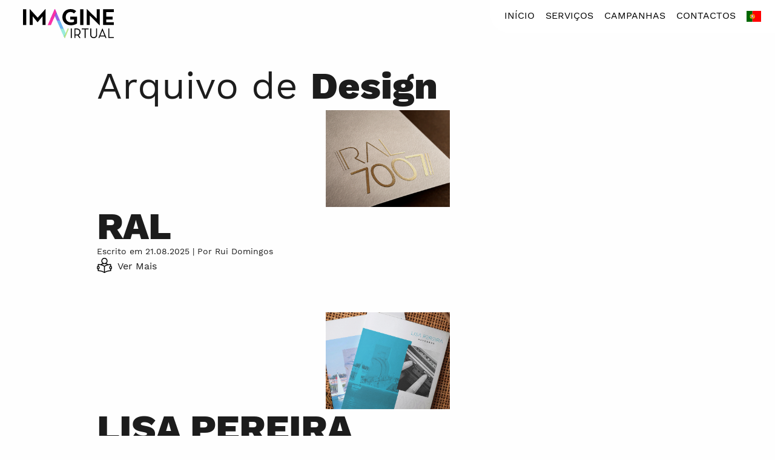

--- FILE ---
content_type: text/html; charset=UTF-8
request_url: https://www.imaginevirtual.com/category/design/
body_size: 13166
content:
<!doctype html>
<html lang="pt-PT">
<head>
	<meta charset="UTF-8">
	<meta name="viewport" content="width=device-width, initial-scale=1">
	<link rel="profile" href="https://gmpg.org/xfn/11">
 <!--HEAD1-->
    <script src='https://www.google.com/recaptcha/api.js'></script>

     <!--HEAD2-->
    <script src="https://maps.googleapis.com/maps/api/js?key=AIzaSyC8cB7XPuSADv8gxY-CO_5h_1TwpJ3Nckc"></script>
     
  	<meta name="google-site-verification" content="MfZWm7F0fPfelPHy2uIqJD62EDM5ZciFboFN5rlZ-ZM" />
	  <meta name="facebook-domain-verification" content="ymvthh2va8csct5tk7o38q290mk936" />

		<!--[if IE]>
			<style>.home{overflow: hidden!important;}</style>
		<![endif]-->

	
		<!-- Global site tag (gtag.js) - Google Analytics -->
		<script async src="https://www.googletagmanager.com/gtag/js?id=G-FDSRF5RJQZ"></script>
<script>
  window.dataLayer = window.dataLayer || [];
  function gtag(){dataLayer.push(arguments);}
  gtag('js', new Date());

  gtag('config', 'G-FDSRF5RJQZ');
</script>

	<meta name='robots' content='index, follow, max-image-preview:large, max-snippet:-1, max-video-preview:-1' />
	<style>img:is([sizes="auto" i], [sizes^="auto," i]) { contain-intrinsic-size: 3000px 1500px }</style>
	<link rel="alternate" href="https://www.imaginevirtual.com/category/design/" hreflang="pt" />
<link rel="alternate" href="https://www.imaginevirtual.com/en/category/design-en/" hreflang="en" />

<!-- Google Tag Manager for WordPress by gtm4wp.com -->
<script data-cfasync="false" data-pagespeed-no-defer>
	var gtm4wp_datalayer_name = "dataLayer";
	var dataLayer = dataLayer || [];
</script>
<!-- End Google Tag Manager for WordPress by gtm4wp.com -->
	<!-- This site is optimized with the Yoast SEO plugin v26.7 - https://yoast.com/wordpress/plugins/seo/ -->
	<title>Design - Imagine Virtual</title>
	<meta name="description" content="Conheça todas marcas com as quais trabalhamos. Branding. Design Gráfico. Design de equipamentos. Design de interiores. Design publicitário" />
	<link rel="canonical" href="https://www.imaginevirtual.com/category/design/" />
	<meta property="og:locale" content="pt_PT" />
	<meta property="og:locale:alternate" content="en_GB" />
	<meta property="og:type" content="article" />
	<meta property="og:title" content="Design - Imagine Virtual" />
	<meta property="og:description" content="Conheça todas marcas com as quais trabalhamos. Branding. Design Gráfico. Design de equipamentos. Design de interiores. Design publicitário" />
	<meta property="og:url" content="https://www.imaginevirtual.com/category/design/" />
	<meta property="og:site_name" content="Imagine Virtual" />
	<meta name="twitter:card" content="summary_large_image" />
	<script type="application/ld+json" class="yoast-schema-graph">{"@context":"https://schema.org","@graph":[{"@type":"CollectionPage","@id":"https://www.imaginevirtual.com/category/design/","url":"https://www.imaginevirtual.com/category/design/","name":"Design - Imagine Virtual","isPartOf":{"@id":"https://www.imaginevirtual.com/#website"},"primaryImageOfPage":{"@id":"https://www.imaginevirtual.com/category/design/#primaryimage"},"image":{"@id":"https://www.imaginevirtual.com/category/design/#primaryimage"},"thumbnailUrl":"https://www.imaginevirtual.com/pro/wp-content/uploads/2025/08/Imagine_portfolio_site_2025_2-31.jpg","description":"Conheça todas marcas com as quais trabalhamos. Branding. Design Gráfico. Design de equipamentos. Design de interiores. Design publicitário","breadcrumb":{"@id":"https://www.imaginevirtual.com/category/design/#breadcrumb"},"inLanguage":"pt-PT"},{"@type":"ImageObject","inLanguage":"pt-PT","@id":"https://www.imaginevirtual.com/category/design/#primaryimage","url":"https://www.imaginevirtual.com/pro/wp-content/uploads/2025/08/Imagine_portfolio_site_2025_2-31.jpg","contentUrl":"https://www.imaginevirtual.com/pro/wp-content/uploads/2025/08/Imagine_portfolio_site_2025_2-31.jpg","width":1281,"height":1001},{"@type":"BreadcrumbList","@id":"https://www.imaginevirtual.com/category/design/#breadcrumb","itemListElement":[{"@type":"ListItem","position":1,"name":"Início","item":"https://www.imaginevirtual.com/"},{"@type":"ListItem","position":2,"name":"Design"}]},{"@type":"WebSite","@id":"https://www.imaginevirtual.com/#website","url":"https://www.imaginevirtual.com/","name":"Imagine Virtual","description":"Design, Web, Marketing &amp; Comunicação","potentialAction":[{"@type":"SearchAction","target":{"@type":"EntryPoint","urlTemplate":"https://www.imaginevirtual.com/?s={search_term_string}"},"query-input":{"@type":"PropertyValueSpecification","valueRequired":true,"valueName":"search_term_string"}}],"inLanguage":"pt-PT"}]}</script>
	<!-- / Yoast SEO plugin. -->


<link rel='dns-prefetch' href='//cdn.jsdelivr.net' />
<link rel='dns-prefetch' href='//cdnjs.cloudflare.com' />
<link rel='dns-prefetch' href='//use.fontawesome.com' />
<link rel="alternate" type="application/rss+xml" title="Imagine Virtual &raquo; Feed" href="https://www.imaginevirtual.com/feed/" />
<link rel="alternate" type="application/rss+xml" title="Imagine Virtual &raquo; Comments Feed" href="https://www.imaginevirtual.com/comments/feed/" />
<link rel="alternate" type="application/rss+xml" title="Imagine Virtual &raquo; Design Category Feed" href="https://www.imaginevirtual.com/category/design/feed/" />
<script type="text/javascript">
/* <![CDATA[ */
window._wpemojiSettings = {"baseUrl":"https:\/\/s.w.org\/images\/core\/emoji\/16.0.1\/72x72\/","ext":".png","svgUrl":"https:\/\/s.w.org\/images\/core\/emoji\/16.0.1\/svg\/","svgExt":".svg","source":{"concatemoji":"https:\/\/www.imaginevirtual.com\/pro\/wp-includes\/js\/wp-emoji-release.min.js?ver=6.8.3"}};
/*! This file is auto-generated */
!function(s,n){var o,i,e;function c(e){try{var t={supportTests:e,timestamp:(new Date).valueOf()};sessionStorage.setItem(o,JSON.stringify(t))}catch(e){}}function p(e,t,n){e.clearRect(0,0,e.canvas.width,e.canvas.height),e.fillText(t,0,0);var t=new Uint32Array(e.getImageData(0,0,e.canvas.width,e.canvas.height).data),a=(e.clearRect(0,0,e.canvas.width,e.canvas.height),e.fillText(n,0,0),new Uint32Array(e.getImageData(0,0,e.canvas.width,e.canvas.height).data));return t.every(function(e,t){return e===a[t]})}function u(e,t){e.clearRect(0,0,e.canvas.width,e.canvas.height),e.fillText(t,0,0);for(var n=e.getImageData(16,16,1,1),a=0;a<n.data.length;a++)if(0!==n.data[a])return!1;return!0}function f(e,t,n,a){switch(t){case"flag":return n(e,"\ud83c\udff3\ufe0f\u200d\u26a7\ufe0f","\ud83c\udff3\ufe0f\u200b\u26a7\ufe0f")?!1:!n(e,"\ud83c\udde8\ud83c\uddf6","\ud83c\udde8\u200b\ud83c\uddf6")&&!n(e,"\ud83c\udff4\udb40\udc67\udb40\udc62\udb40\udc65\udb40\udc6e\udb40\udc67\udb40\udc7f","\ud83c\udff4\u200b\udb40\udc67\u200b\udb40\udc62\u200b\udb40\udc65\u200b\udb40\udc6e\u200b\udb40\udc67\u200b\udb40\udc7f");case"emoji":return!a(e,"\ud83e\udedf")}return!1}function g(e,t,n,a){var r="undefined"!=typeof WorkerGlobalScope&&self instanceof WorkerGlobalScope?new OffscreenCanvas(300,150):s.createElement("canvas"),o=r.getContext("2d",{willReadFrequently:!0}),i=(o.textBaseline="top",o.font="600 32px Arial",{});return e.forEach(function(e){i[e]=t(o,e,n,a)}),i}function t(e){var t=s.createElement("script");t.src=e,t.defer=!0,s.head.appendChild(t)}"undefined"!=typeof Promise&&(o="wpEmojiSettingsSupports",i=["flag","emoji"],n.supports={everything:!0,everythingExceptFlag:!0},e=new Promise(function(e){s.addEventListener("DOMContentLoaded",e,{once:!0})}),new Promise(function(t){var n=function(){try{var e=JSON.parse(sessionStorage.getItem(o));if("object"==typeof e&&"number"==typeof e.timestamp&&(new Date).valueOf()<e.timestamp+604800&&"object"==typeof e.supportTests)return e.supportTests}catch(e){}return null}();if(!n){if("undefined"!=typeof Worker&&"undefined"!=typeof OffscreenCanvas&&"undefined"!=typeof URL&&URL.createObjectURL&&"undefined"!=typeof Blob)try{var e="postMessage("+g.toString()+"("+[JSON.stringify(i),f.toString(),p.toString(),u.toString()].join(",")+"));",a=new Blob([e],{type:"text/javascript"}),r=new Worker(URL.createObjectURL(a),{name:"wpTestEmojiSupports"});return void(r.onmessage=function(e){c(n=e.data),r.terminate(),t(n)})}catch(e){}c(n=g(i,f,p,u))}t(n)}).then(function(e){for(var t in e)n.supports[t]=e[t],n.supports.everything=n.supports.everything&&n.supports[t],"flag"!==t&&(n.supports.everythingExceptFlag=n.supports.everythingExceptFlag&&n.supports[t]);n.supports.everythingExceptFlag=n.supports.everythingExceptFlag&&!n.supports.flag,n.DOMReady=!1,n.readyCallback=function(){n.DOMReady=!0}}).then(function(){return e}).then(function(){var e;n.supports.everything||(n.readyCallback(),(e=n.source||{}).concatemoji?t(e.concatemoji):e.wpemoji&&e.twemoji&&(t(e.twemoji),t(e.wpemoji)))}))}((window,document),window._wpemojiSettings);
/* ]]> */
</script>
<style id='wp-emoji-styles-inline-css' type='text/css'>

	img.wp-smiley, img.emoji {
		display: inline !important;
		border: none !important;
		box-shadow: none !important;
		height: 1em !important;
		width: 1em !important;
		margin: 0 0.07em !important;
		vertical-align: -0.1em !important;
		background: none !important;
		padding: 0 !important;
	}
</style>
<link rel='stylesheet' id='wp-block-library-css' href='https://www.imaginevirtual.com/pro/wp-includes/css/dist/block-library/style.min.css?ver=6.8.3' type='text/css' media='all' />
<style id='classic-theme-styles-inline-css' type='text/css'>
/*! This file is auto-generated */
.wp-block-button__link{color:#fff;background-color:#32373c;border-radius:9999px;box-shadow:none;text-decoration:none;padding:calc(.667em + 2px) calc(1.333em + 2px);font-size:1.125em}.wp-block-file__button{background:#32373c;color:#fff;text-decoration:none}
</style>
<style id='global-styles-inline-css' type='text/css'>
:root{--wp--preset--aspect-ratio--square: 1;--wp--preset--aspect-ratio--4-3: 4/3;--wp--preset--aspect-ratio--3-4: 3/4;--wp--preset--aspect-ratio--3-2: 3/2;--wp--preset--aspect-ratio--2-3: 2/3;--wp--preset--aspect-ratio--16-9: 16/9;--wp--preset--aspect-ratio--9-16: 9/16;--wp--preset--color--black: #000000;--wp--preset--color--cyan-bluish-gray: #abb8c3;--wp--preset--color--white: #ffffff;--wp--preset--color--pale-pink: #f78da7;--wp--preset--color--vivid-red: #cf2e2e;--wp--preset--color--luminous-vivid-orange: #ff6900;--wp--preset--color--luminous-vivid-amber: #fcb900;--wp--preset--color--light-green-cyan: #7bdcb5;--wp--preset--color--vivid-green-cyan: #00d084;--wp--preset--color--pale-cyan-blue: #8ed1fc;--wp--preset--color--vivid-cyan-blue: #0693e3;--wp--preset--color--vivid-purple: #9b51e0;--wp--preset--gradient--vivid-cyan-blue-to-vivid-purple: linear-gradient(135deg,rgba(6,147,227,1) 0%,rgb(155,81,224) 100%);--wp--preset--gradient--light-green-cyan-to-vivid-green-cyan: linear-gradient(135deg,rgb(122,220,180) 0%,rgb(0,208,130) 100%);--wp--preset--gradient--luminous-vivid-amber-to-luminous-vivid-orange: linear-gradient(135deg,rgba(252,185,0,1) 0%,rgba(255,105,0,1) 100%);--wp--preset--gradient--luminous-vivid-orange-to-vivid-red: linear-gradient(135deg,rgba(255,105,0,1) 0%,rgb(207,46,46) 100%);--wp--preset--gradient--very-light-gray-to-cyan-bluish-gray: linear-gradient(135deg,rgb(238,238,238) 0%,rgb(169,184,195) 100%);--wp--preset--gradient--cool-to-warm-spectrum: linear-gradient(135deg,rgb(74,234,220) 0%,rgb(151,120,209) 20%,rgb(207,42,186) 40%,rgb(238,44,130) 60%,rgb(251,105,98) 80%,rgb(254,248,76) 100%);--wp--preset--gradient--blush-light-purple: linear-gradient(135deg,rgb(255,206,236) 0%,rgb(152,150,240) 100%);--wp--preset--gradient--blush-bordeaux: linear-gradient(135deg,rgb(254,205,165) 0%,rgb(254,45,45) 50%,rgb(107,0,62) 100%);--wp--preset--gradient--luminous-dusk: linear-gradient(135deg,rgb(255,203,112) 0%,rgb(199,81,192) 50%,rgb(65,88,208) 100%);--wp--preset--gradient--pale-ocean: linear-gradient(135deg,rgb(255,245,203) 0%,rgb(182,227,212) 50%,rgb(51,167,181) 100%);--wp--preset--gradient--electric-grass: linear-gradient(135deg,rgb(202,248,128) 0%,rgb(113,206,126) 100%);--wp--preset--gradient--midnight: linear-gradient(135deg,rgb(2,3,129) 0%,rgb(40,116,252) 100%);--wp--preset--font-size--small: 13px;--wp--preset--font-size--medium: 20px;--wp--preset--font-size--large: 36px;--wp--preset--font-size--x-large: 42px;--wp--preset--spacing--20: 0.44rem;--wp--preset--spacing--30: 0.67rem;--wp--preset--spacing--40: 1rem;--wp--preset--spacing--50: 1.5rem;--wp--preset--spacing--60: 2.25rem;--wp--preset--spacing--70: 3.38rem;--wp--preset--spacing--80: 5.06rem;--wp--preset--shadow--natural: 6px 6px 9px rgba(0, 0, 0, 0.2);--wp--preset--shadow--deep: 12px 12px 50px rgba(0, 0, 0, 0.4);--wp--preset--shadow--sharp: 6px 6px 0px rgba(0, 0, 0, 0.2);--wp--preset--shadow--outlined: 6px 6px 0px -3px rgba(255, 255, 255, 1), 6px 6px rgba(0, 0, 0, 1);--wp--preset--shadow--crisp: 6px 6px 0px rgba(0, 0, 0, 1);}:where(.is-layout-flex){gap: 0.5em;}:where(.is-layout-grid){gap: 0.5em;}body .is-layout-flex{display: flex;}.is-layout-flex{flex-wrap: wrap;align-items: center;}.is-layout-flex > :is(*, div){margin: 0;}body .is-layout-grid{display: grid;}.is-layout-grid > :is(*, div){margin: 0;}:where(.wp-block-columns.is-layout-flex){gap: 2em;}:where(.wp-block-columns.is-layout-grid){gap: 2em;}:where(.wp-block-post-template.is-layout-flex){gap: 1.25em;}:where(.wp-block-post-template.is-layout-grid){gap: 1.25em;}.has-black-color{color: var(--wp--preset--color--black) !important;}.has-cyan-bluish-gray-color{color: var(--wp--preset--color--cyan-bluish-gray) !important;}.has-white-color{color: var(--wp--preset--color--white) !important;}.has-pale-pink-color{color: var(--wp--preset--color--pale-pink) !important;}.has-vivid-red-color{color: var(--wp--preset--color--vivid-red) !important;}.has-luminous-vivid-orange-color{color: var(--wp--preset--color--luminous-vivid-orange) !important;}.has-luminous-vivid-amber-color{color: var(--wp--preset--color--luminous-vivid-amber) !important;}.has-light-green-cyan-color{color: var(--wp--preset--color--light-green-cyan) !important;}.has-vivid-green-cyan-color{color: var(--wp--preset--color--vivid-green-cyan) !important;}.has-pale-cyan-blue-color{color: var(--wp--preset--color--pale-cyan-blue) !important;}.has-vivid-cyan-blue-color{color: var(--wp--preset--color--vivid-cyan-blue) !important;}.has-vivid-purple-color{color: var(--wp--preset--color--vivid-purple) !important;}.has-black-background-color{background-color: var(--wp--preset--color--black) !important;}.has-cyan-bluish-gray-background-color{background-color: var(--wp--preset--color--cyan-bluish-gray) !important;}.has-white-background-color{background-color: var(--wp--preset--color--white) !important;}.has-pale-pink-background-color{background-color: var(--wp--preset--color--pale-pink) !important;}.has-vivid-red-background-color{background-color: var(--wp--preset--color--vivid-red) !important;}.has-luminous-vivid-orange-background-color{background-color: var(--wp--preset--color--luminous-vivid-orange) !important;}.has-luminous-vivid-amber-background-color{background-color: var(--wp--preset--color--luminous-vivid-amber) !important;}.has-light-green-cyan-background-color{background-color: var(--wp--preset--color--light-green-cyan) !important;}.has-vivid-green-cyan-background-color{background-color: var(--wp--preset--color--vivid-green-cyan) !important;}.has-pale-cyan-blue-background-color{background-color: var(--wp--preset--color--pale-cyan-blue) !important;}.has-vivid-cyan-blue-background-color{background-color: var(--wp--preset--color--vivid-cyan-blue) !important;}.has-vivid-purple-background-color{background-color: var(--wp--preset--color--vivid-purple) !important;}.has-black-border-color{border-color: var(--wp--preset--color--black) !important;}.has-cyan-bluish-gray-border-color{border-color: var(--wp--preset--color--cyan-bluish-gray) !important;}.has-white-border-color{border-color: var(--wp--preset--color--white) !important;}.has-pale-pink-border-color{border-color: var(--wp--preset--color--pale-pink) !important;}.has-vivid-red-border-color{border-color: var(--wp--preset--color--vivid-red) !important;}.has-luminous-vivid-orange-border-color{border-color: var(--wp--preset--color--luminous-vivid-orange) !important;}.has-luminous-vivid-amber-border-color{border-color: var(--wp--preset--color--luminous-vivid-amber) !important;}.has-light-green-cyan-border-color{border-color: var(--wp--preset--color--light-green-cyan) !important;}.has-vivid-green-cyan-border-color{border-color: var(--wp--preset--color--vivid-green-cyan) !important;}.has-pale-cyan-blue-border-color{border-color: var(--wp--preset--color--pale-cyan-blue) !important;}.has-vivid-cyan-blue-border-color{border-color: var(--wp--preset--color--vivid-cyan-blue) !important;}.has-vivid-purple-border-color{border-color: var(--wp--preset--color--vivid-purple) !important;}.has-vivid-cyan-blue-to-vivid-purple-gradient-background{background: var(--wp--preset--gradient--vivid-cyan-blue-to-vivid-purple) !important;}.has-light-green-cyan-to-vivid-green-cyan-gradient-background{background: var(--wp--preset--gradient--light-green-cyan-to-vivid-green-cyan) !important;}.has-luminous-vivid-amber-to-luminous-vivid-orange-gradient-background{background: var(--wp--preset--gradient--luminous-vivid-amber-to-luminous-vivid-orange) !important;}.has-luminous-vivid-orange-to-vivid-red-gradient-background{background: var(--wp--preset--gradient--luminous-vivid-orange-to-vivid-red) !important;}.has-very-light-gray-to-cyan-bluish-gray-gradient-background{background: var(--wp--preset--gradient--very-light-gray-to-cyan-bluish-gray) !important;}.has-cool-to-warm-spectrum-gradient-background{background: var(--wp--preset--gradient--cool-to-warm-spectrum) !important;}.has-blush-light-purple-gradient-background{background: var(--wp--preset--gradient--blush-light-purple) !important;}.has-blush-bordeaux-gradient-background{background: var(--wp--preset--gradient--blush-bordeaux) !important;}.has-luminous-dusk-gradient-background{background: var(--wp--preset--gradient--luminous-dusk) !important;}.has-pale-ocean-gradient-background{background: var(--wp--preset--gradient--pale-ocean) !important;}.has-electric-grass-gradient-background{background: var(--wp--preset--gradient--electric-grass) !important;}.has-midnight-gradient-background{background: var(--wp--preset--gradient--midnight) !important;}.has-small-font-size{font-size: var(--wp--preset--font-size--small) !important;}.has-medium-font-size{font-size: var(--wp--preset--font-size--medium) !important;}.has-large-font-size{font-size: var(--wp--preset--font-size--large) !important;}.has-x-large-font-size{font-size: var(--wp--preset--font-size--x-large) !important;}
:where(.wp-block-post-template.is-layout-flex){gap: 1.25em;}:where(.wp-block-post-template.is-layout-grid){gap: 1.25em;}
:where(.wp-block-columns.is-layout-flex){gap: 2em;}:where(.wp-block-columns.is-layout-grid){gap: 2em;}
:root :where(.wp-block-pullquote){font-size: 1.5em;line-height: 1.6;}
</style>
<link rel='stylesheet' id='contact-form-7-css' href='https://www.imaginevirtual.com/pro/wp-content/plugins/contact-form-7/includes/css/styles.css?ver=6.1.4' type='text/css' media='all' />
<link rel='stylesheet' id='wpcf7-redirect-script-frontend-css' href='https://www.imaginevirtual.com/pro/wp-content/plugins/wpcf7-redirect/build/assets/frontend-script.css?ver=2c532d7e2be36f6af233' type='text/css' media='all' />
<link rel='stylesheet' id='foundation-style-css' href='https://cdn.jsdelivr.net/npm/foundation-sites@6.7.4/dist/css/foundation.min.css?ver=all' type='text/css' media='all' />
<link rel='stylesheet' id='slick-style-css' href='https://cdnjs.cloudflare.com/ajax/libs/slick-carousel/1.9.0/slick.css?ver=all' type='text/css' media='all' />
<link rel='stylesheet' id='slick-theme-css' href='https://cdnjs.cloudflare.com/ajax/libs/slick-carousel/1.9.0/slick-theme.css?ver=all' type='text/css' media='all' />
<link rel='stylesheet' id='aos-style-css' href='https://www.imaginevirtual.com/pro/wp-content/themes/imagine-virtual/libs/aos/aos.css?ver=all' type='text/css' media='all' />
<link rel='stylesheet' id='fontawesome-css' href='https://use.fontawesome.com/releases/v5.5.0/css/all.css?ver=all' type='text/css' media='all' />
<link rel='stylesheet' id='style-portfolio2023-css' href='https://www.imaginevirtual.com/pro/wp-content/themes/imagine-virtual/style-portfolio2023.css?ver=all' type='text/css' media='all' />
<link rel='stylesheet' id='portfolio-project-css' href='https://www.imaginevirtual.com/pro/wp-content/themes/imagine-virtual/styles/portfolio-project.css?ver=all' type='text/css' media='all' />
<link rel='stylesheet' id='imagine-virtual-style-css' href='https://www.imaginevirtual.com/pro/wp-content/themes/imagine-virtual/style.css?ver=6.8.3' type='text/css' media='all' />
<link rel='stylesheet' id='imagine-blocks-style-css' href='https://www.imaginevirtual.com/pro/wp-content/themes/imagine-virtual/template-parts/blocks/blocks.css?ver=6.8.3' type='text/css' media='all' />
<script type="text/javascript" id="cookie-law-info-js-extra">
/* <![CDATA[ */
var _ckyConfig = {"_ipData":[],"_assetsURL":"https:\/\/www.imaginevirtual.com\/pro\/wp-content\/plugins\/cookie-law-info\/lite\/frontend\/images\/","_publicURL":"https:\/\/www.imaginevirtual.com\/pro","_expiry":"365","_categories":[{"name":"Necess\u00e1rio","slug":"necessary","isNecessary":true,"ccpaDoNotSell":true,"cookies":[],"active":true,"defaultConsent":{"gdpr":true,"ccpa":true}},{"name":"Funcional","slug":"functional","isNecessary":false,"ccpaDoNotSell":true,"cookies":[],"active":true,"defaultConsent":{"gdpr":false,"ccpa":false}},{"name":"Anal\u00edtica","slug":"analytics","isNecessary":false,"ccpaDoNotSell":true,"cookies":[],"active":true,"defaultConsent":{"gdpr":false,"ccpa":false}},{"name":"Desempenho","slug":"performance","isNecessary":false,"ccpaDoNotSell":true,"cookies":[],"active":true,"defaultConsent":{"gdpr":false,"ccpa":false}},{"name":"Publicidade","slug":"advertisement","isNecessary":false,"ccpaDoNotSell":true,"cookies":[],"active":true,"defaultConsent":{"gdpr":false,"ccpa":false}}],"_activeLaw":"gdpr","_rootDomain":"","_block":"1","_showBanner":"1","_bannerConfig":{"settings":{"type":"box","preferenceCenterType":"sidebar-left","position":"bottom-left","applicableLaw":"gdpr"},"behaviours":{"reloadBannerOnAccept":false,"loadAnalyticsByDefault":false,"animations":{"onLoad":"animate","onHide":"sticky"}},"config":{"revisitConsent":{"status":true,"tag":"revisit-consent","position":"bottom-left","meta":{"url":"#"},"styles":{"background-color":"#000000"},"elements":{"title":{"type":"text","tag":"revisit-consent-title","status":true,"styles":{"color":"#0056a7"}}}},"preferenceCenter":{"toggle":{"status":true,"tag":"detail-category-toggle","type":"toggle","states":{"active":{"styles":{"background-color":"#1863DC"}},"inactive":{"styles":{"background-color":"#D0D5D2"}}}}},"categoryPreview":{"status":false,"toggle":{"status":true,"tag":"detail-category-preview-toggle","type":"toggle","states":{"active":{"styles":{"background-color":"#1863DC"}},"inactive":{"styles":{"background-color":"#D0D5D2"}}}}},"videoPlaceholder":{"status":true,"styles":{"background-color":"#000000","border-color":"#000000","color":"#ffffff"}},"readMore":{"status":false,"tag":"readmore-button","type":"link","meta":{"noFollow":true,"newTab":true},"styles":{"color":"#000000","background-color":"transparent","border-color":"transparent"}},"showMore":{"status":true,"tag":"show-desc-button","type":"button","styles":{"color":"#1863DC"}},"showLess":{"status":true,"tag":"hide-desc-button","type":"button","styles":{"color":"#1863DC"}},"alwaysActive":{"status":true,"tag":"always-active","styles":{"color":"#008000"}},"manualLinks":{"status":true,"tag":"manual-links","type":"link","styles":{"color":"#1863DC"}},"auditTable":{"status":true},"optOption":{"status":true,"toggle":{"status":true,"tag":"optout-option-toggle","type":"toggle","states":{"active":{"styles":{"background-color":"#1863dc"}},"inactive":{"styles":{"background-color":"#FFFFFF"}}}}}}},"_version":"3.3.9.1","_logConsent":"1","_tags":[{"tag":"accept-button","styles":{"color":"#FFFFFF","background-color":"#000000","border-color":"#000000"}},{"tag":"reject-button","styles":{"color":"#000000","background-color":"transparent","border-color":"#000000"}},{"tag":"settings-button","styles":{"color":"#000000","background-color":"transparent","border-color":"#000000"}},{"tag":"readmore-button","styles":{"color":"#000000","background-color":"transparent","border-color":"transparent"}},{"tag":"donotsell-button","styles":{"color":"#1863DC","background-color":"transparent","border-color":"transparent"}},{"tag":"show-desc-button","styles":{"color":"#1863DC"}},{"tag":"hide-desc-button","styles":{"color":"#1863DC"}},{"tag":"cky-always-active","styles":[]},{"tag":"cky-link","styles":[]},{"tag":"accept-button","styles":{"color":"#FFFFFF","background-color":"#000000","border-color":"#000000"}},{"tag":"revisit-consent","styles":{"background-color":"#000000"}}],"_shortCodes":[{"key":"cky_readmore","content":"<a href=\"https:\/\/www.imaginevirtual.com\/website-politica-de-cookies\/\" class=\"cky-policy\" aria-label=\"Politica de Cookies\" target=\"_blank\" rel=\"noopener\" data-cky-tag=\"readmore-button\">Politica de Cookies<\/a>","tag":"readmore-button","status":false,"attributes":{"rel":"nofollow","target":"_blank"}},{"key":"cky_show_desc","content":"<button class=\"cky-show-desc-btn\" data-cky-tag=\"show-desc-button\" aria-label=\"Mostrar mais\">Mostrar mais<\/button>","tag":"show-desc-button","status":true,"attributes":[]},{"key":"cky_hide_desc","content":"<button class=\"cky-show-desc-btn\" data-cky-tag=\"hide-desc-button\" aria-label=\"Mostrar menos\">Mostrar menos<\/button>","tag":"hide-desc-button","status":true,"attributes":[]},{"key":"cky_optout_show_desc","content":"[cky_optout_show_desc]","tag":"optout-show-desc-button","status":true,"attributes":[]},{"key":"cky_optout_hide_desc","content":"[cky_optout_hide_desc]","tag":"optout-hide-desc-button","status":true,"attributes":[]},{"key":"cky_category_toggle_label","content":"[cky_{{status}}_category_label] [cky_preference_{{category_slug}}_title]","tag":"","status":true,"attributes":[]},{"key":"cky_enable_category_label","content":"Enable","tag":"","status":true,"attributes":[]},{"key":"cky_disable_category_label","content":"Disable","tag":"","status":true,"attributes":[]},{"key":"cky_video_placeholder","content":"<div class=\"video-placeholder-normal\" data-cky-tag=\"video-placeholder\" id=\"[UNIQUEID]\"><p class=\"video-placeholder-text-normal\" data-cky-tag=\"placeholder-title\">Aceitar cookies para aceder a este conte\u00fado<\/p><\/div>","tag":"","status":true,"attributes":[]},{"key":"cky_enable_optout_label","content":"Enable","tag":"","status":true,"attributes":[]},{"key":"cky_disable_optout_label","content":"Disable","tag":"","status":true,"attributes":[]},{"key":"cky_optout_toggle_label","content":"[cky_{{status}}_optout_label] [cky_optout_option_title]","tag":"","status":true,"attributes":[]},{"key":"cky_optout_option_title","content":"Do Not Sell or Share My Personal Information","tag":"","status":true,"attributes":[]},{"key":"cky_optout_close_label","content":"Close","tag":"","status":true,"attributes":[]},{"key":"cky_preference_close_label","content":"Close","tag":"","status":true,"attributes":[]}],"_rtl":"","_language":"en","_providersToBlock":[]};
var _ckyStyles = {"css":".cky-overlay{background: #000000; opacity: 0.4; position: fixed; top: 0; left: 0; width: 100%; height: 100%; z-index: 99999999;}.cky-hide{display: none;}.cky-btn-revisit-wrapper{display: flex; align-items: center; justify-content: center; background: #0056a7; width: 45px; height: 45px; border-radius: 50%; position: fixed; z-index: 999999; cursor: pointer;}.cky-revisit-bottom-left{bottom: 15px; left: 15px;}.cky-revisit-bottom-right{bottom: 15px; right: 15px;}.cky-btn-revisit-wrapper .cky-btn-revisit{display: flex; align-items: center; justify-content: center; background: none; border: none; cursor: pointer; position: relative; margin: 0; padding: 0;}.cky-btn-revisit-wrapper .cky-btn-revisit img{max-width: fit-content; margin: 0; height: 30px; width: 30px;}.cky-revisit-bottom-left:hover::before{content: attr(data-tooltip); position: absolute; background: #4e4b66; color: #ffffff; left: calc(100% + 7px); font-size: 12px; line-height: 16px; width: max-content; padding: 4px 8px; border-radius: 4px;}.cky-revisit-bottom-left:hover::after{position: absolute; content: \"\"; border: 5px solid transparent; left: calc(100% + 2px); border-left-width: 0; border-right-color: #4e4b66;}.cky-revisit-bottom-right:hover::before{content: attr(data-tooltip); position: absolute; background: #4e4b66; color: #ffffff; right: calc(100% + 7px); font-size: 12px; line-height: 16px; width: max-content; padding: 4px 8px; border-radius: 4px;}.cky-revisit-bottom-right:hover::after{position: absolute; content: \"\"; border: 5px solid transparent; right: calc(100% + 2px); border-right-width: 0; border-left-color: #4e4b66;}.cky-revisit-hide{display: none;}.cky-consent-container{position: fixed; width: 440px; box-sizing: border-box; z-index: 9999999; border-radius: 6px;}.cky-consent-container .cky-consent-bar{background: #ffffff; border: 1px solid; padding: 20px 26px; box-shadow: 0 -1px 10px 0 #acabab4d; border-radius: 6px;}.cky-box-bottom-left{bottom: 40px; left: 40px;}.cky-box-bottom-right{bottom: 40px; right: 40px;}.cky-box-top-left{top: 40px; left: 40px;}.cky-box-top-right{top: 40px; right: 40px;}.cky-custom-brand-logo-wrapper .cky-custom-brand-logo{width: 100px; height: auto; margin: 0 0 12px 0;}.cky-notice .cky-title{color: #212121; font-weight: 700; font-size: 18px; line-height: 24px; margin: 0 0 12px 0;}.cky-notice-des *, .cky-preference-content-wrapper *, .cky-accordion-header-des *, .cky-gpc-wrapper .cky-gpc-desc *{font-size: 14px;}.cky-notice-des{color: #212121; font-size: 14px; line-height: 24px; font-weight: 400;}.cky-notice-des img{min-height: 25px; min-width: 25px;}.cky-consent-bar .cky-notice-des p, .cky-gpc-wrapper .cky-gpc-desc p, .cky-preference-body-wrapper .cky-preference-content-wrapper p, .cky-accordion-header-wrapper .cky-accordion-header-des p, .cky-cookie-des-table li div:last-child p{color: inherit; margin-top: 0;}.cky-notice-des P:last-child, .cky-preference-content-wrapper p:last-child, .cky-cookie-des-table li div:last-child p:last-child, .cky-gpc-wrapper .cky-gpc-desc p:last-child{margin-bottom: 0;}.cky-notice-des a.cky-policy, .cky-notice-des button.cky-policy{font-size: 14px; color: #1863dc; white-space: nowrap; cursor: pointer; background: transparent; border: 1px solid; text-decoration: underline;}.cky-notice-des button.cky-policy{padding: 0;}.cky-notice-des a.cky-policy:focus-visible, .cky-notice-des button.cky-policy:focus-visible, .cky-preference-content-wrapper .cky-show-desc-btn:focus-visible, .cky-accordion-header .cky-accordion-btn:focus-visible, .cky-preference-header .cky-btn-close:focus-visible, .cky-switch input[type=\"checkbox\"]:focus-visible, .cky-footer-wrapper a:focus-visible, .cky-btn:focus-visible{outline: 2px solid #1863dc; outline-offset: 2px;}.cky-btn:focus:not(:focus-visible), .cky-accordion-header .cky-accordion-btn:focus:not(:focus-visible), .cky-preference-content-wrapper .cky-show-desc-btn:focus:not(:focus-visible), .cky-btn-revisit-wrapper .cky-btn-revisit:focus:not(:focus-visible), .cky-preference-header .cky-btn-close:focus:not(:focus-visible), .cky-consent-bar .cky-banner-btn-close:focus:not(:focus-visible){outline: 0;}button.cky-show-desc-btn:not(:hover):not(:active){color: #1863dc; background: transparent;}button.cky-accordion-btn:not(:hover):not(:active), button.cky-banner-btn-close:not(:hover):not(:active), button.cky-btn-revisit:not(:hover):not(:active), button.cky-btn-close:not(:hover):not(:active){background: transparent;}.cky-consent-bar button:hover, .cky-modal.cky-modal-open button:hover, .cky-consent-bar button:focus, .cky-modal.cky-modal-open button:focus{text-decoration: none;}.cky-notice-btn-wrapper{display: flex; justify-content: flex-start; align-items: center; flex-wrap: wrap; margin-top: 16px;}.cky-notice-btn-wrapper .cky-btn{text-shadow: none; box-shadow: none;}.cky-btn{flex: auto; max-width: 100%; font-size: 14px; font-family: inherit; line-height: 24px; padding: 8px; font-weight: 500; margin: 0 8px 0 0; border-radius: 2px; cursor: pointer; text-align: center; text-transform: none; min-height: 0;}.cky-btn:hover{opacity: 0.8;}.cky-btn-customize{color: #1863dc; background: transparent; border: 2px solid #1863dc;}.cky-btn-reject{color: #1863dc; background: transparent; border: 2px solid #1863dc;}.cky-btn-accept{background: #1863dc; color: #ffffff; border: 2px solid #1863dc;}.cky-btn:last-child{margin-right: 0;}@media (max-width: 576px){.cky-box-bottom-left{bottom: 0; left: 0;}.cky-box-bottom-right{bottom: 0; right: 0;}.cky-box-top-left{top: 0; left: 0;}.cky-box-top-right{top: 0; right: 0;}}@media (max-width: 960px){.cky-preference-center{max-height: 100vh;overflow: auto !important}.cky-preference-center .cky-preference-body-wrapper{overflow: unset}}@media(max-height:480px){.cky-consent-container{max-height: 100vh;overflow-y: scroll}.cky-notice-des{max-height: unset !important;overflow-y: unset !important}} @media (max-width: 440px){.cky-box-bottom-left, .cky-box-bottom-right, .cky-box-top-left, .cky-box-top-right{width: 100%; max-width: 100%;}.cky-consent-container .cky-consent-bar{padding: 20px 0;}.cky-custom-brand-logo-wrapper, .cky-notice .cky-title, .cky-notice-des, .cky-notice-btn-wrapper{padding: 0 24px;}.cky-notice-des{max-height: 40vh; overflow-y: scroll;}.cky-notice-btn-wrapper{flex-direction: column; margin-top: 0;}.cky-btn{width: 100%; margin: 10px 0 0 0;}.cky-notice-btn-wrapper .cky-btn-customize{order: 2;}.cky-notice-btn-wrapper .cky-btn-reject{order: 3;}.cky-notice-btn-wrapper .cky-btn-accept{order: 1; margin-top: 16px;}} @media (max-width: 352px){.cky-notice .cky-title{font-size: 16px;}.cky-notice-des *{font-size: 12px;}.cky-notice-des, .cky-btn{font-size: 12px;}} .cky-modal.cky-sidebar-left.cky-modal-open, .cky-modal.cky-sidebar-right.cky-modal-open{overflow-x: hidden; overflow-y: auto; transform: translate(0); transition-duration: 0.4s; transition-property: transform;}.cky-modal{background: #ffffff; z-index: 999999999; color: #212121; bottom: 0; box-sizing: border-box; overflow-x: visible; overflow-y: visible; position: fixed; top: 0; max-width: 100%;}.cky-modal.cky-sidebar-left{left: 0; transform: translate(-100%);}.cky-modal.cky-sidebar-right{right: 0; transform: translate(100%);}.cky-preference-center{height: 100vh; overflow: hidden; width: 480px; display: flex; flex-direction: column;}.cky-preference-header{display: flex; align-items: center; justify-content: space-between; padding: 22px 24px; border-bottom: 1px solid;}.cky-preference-header .cky-preference-title{font-size: 18px; font-weight: 700; line-height: 24px;}.cky-preference-header .cky-btn-close{margin: 0; cursor: pointer; vertical-align: middle; padding: 0; background: none; border: none; width: 24px; height: 24px; min-height: 0; line-height: 0; text-shadow: none; box-shadow: none;}.cky-preference-header .cky-btn-close img{margin: 0; height: 10px; width: 10px;}.cky-preference-body-wrapper{padding: 0 24px; flex: 1; overflow: auto; box-sizing: border-box;}.cky-preference-content-wrapper, .cky-gpc-wrapper .cky-gpc-desc{font-size: 14px; line-height: 24px; font-weight: 400; padding: 12px 0;}.cky-preference-content-wrapper{border-bottom: 1px solid;}.cky-preference-content-wrapper img{min-height: 25px; min-width: 25px;}.cky-preference-content-wrapper .cky-show-desc-btn{font-size: 14px; font-family: inherit; color: #1863dc; text-decoration: none; line-height: 24px; padding: 0; margin: 0; white-space: nowrap; cursor: pointer; background: transparent; border-color: transparent; text-transform: none; min-height: 0; text-shadow: none; box-shadow: none;}.cky-accordion-wrapper{margin-bottom: 10px;}.cky-accordion{border-bottom: 1px solid;}.cky-accordion:last-child{border-bottom: none;}.cky-accordion .cky-accordion-item{display: flex; margin-top: 10px;}.cky-accordion .cky-accordion-body{display: none;}.cky-accordion.cky-accordion-active .cky-accordion-body{display: block; padding: 0 22px; margin-bottom: 16px;}.cky-accordion-header-wrapper{cursor: pointer; width: 100%;}.cky-accordion-item .cky-accordion-header{display: flex; justify-content: space-between; align-items: center;}.cky-accordion-header .cky-accordion-btn{font-size: 16px; font-family: inherit; color: #212121; line-height: 24px; background: none; border: none; font-weight: 700; padding: 0; margin: 0; cursor: pointer; text-transform: none; min-height: 0; text-shadow: none; box-shadow: none;}.cky-accordion-header .cky-always-active{color: #008000; font-weight: 600; line-height: 24px; font-size: 14px;}.cky-accordion-header-des{font-size: 14px; line-height: 24px; margin: 10px 0 16px 0;}.cky-accordion-chevron{margin-right: 22px; position: relative; cursor: pointer;}.cky-accordion-chevron-hide{display: none;}.cky-accordion .cky-accordion-chevron i::before{content: \"\"; position: absolute; border-right: 1.4px solid; border-bottom: 1.4px solid; border-color: inherit; height: 6px; width: 6px; -webkit-transform: rotate(-45deg); -moz-transform: rotate(-45deg); -ms-transform: rotate(-45deg); -o-transform: rotate(-45deg); transform: rotate(-45deg); transition: all 0.2s ease-in-out; top: 8px;}.cky-accordion.cky-accordion-active .cky-accordion-chevron i::before{-webkit-transform: rotate(45deg); -moz-transform: rotate(45deg); -ms-transform: rotate(45deg); -o-transform: rotate(45deg); transform: rotate(45deg);}.cky-audit-table{background: #f4f4f4; border-radius: 6px;}.cky-audit-table .cky-empty-cookies-text{color: inherit; font-size: 12px; line-height: 24px; margin: 0; padding: 10px;}.cky-audit-table .cky-cookie-des-table{font-size: 12px; line-height: 24px; font-weight: normal; padding: 15px 10px; border-bottom: 1px solid; border-bottom-color: inherit; margin: 0;}.cky-audit-table .cky-cookie-des-table:last-child{border-bottom: none;}.cky-audit-table .cky-cookie-des-table li{list-style-type: none; display: flex; padding: 3px 0;}.cky-audit-table .cky-cookie-des-table li:first-child{padding-top: 0;}.cky-cookie-des-table li div:first-child{width: 100px; font-weight: 600; word-break: break-word; word-wrap: break-word;}.cky-cookie-des-table li div:last-child{flex: 1; word-break: break-word; word-wrap: break-word; margin-left: 8px;}.cky-footer-shadow{display: block; width: 100%; height: 40px; background: linear-gradient(180deg, rgba(255, 255, 255, 0) 0%, #ffffff 100%); position: absolute; bottom: calc(100% - 1px);}.cky-footer-wrapper{position: relative;}.cky-prefrence-btn-wrapper{padding: 22px 24px; border-top: 1px solid;}.cky-prefrence-btn-wrapper .cky-btn{width: 100%; text-shadow: none; box-shadow: none; margin: 8px 0 0 0;}.cky-prefrence-btn-wrapper .cky-btn:first-child{margin: 0;}.cky-btn-preferences{color: #1863dc; background: transparent; border: 2px solid #1863dc;}.cky-preference-header, .cky-preference-body-wrapper, .cky-preference-content-wrapper, .cky-accordion-wrapper, .cky-accordion, .cky-accordion-wrapper, .cky-footer-wrapper, .cky-prefrence-btn-wrapper{border-color: inherit;}@media (max-width: 576px){.cky-accordion.cky-accordion-active .cky-accordion-body{padding-right: 0;}} @media (max-width: 480px){.cky-preference-center{width: 100%;}} @media (max-width: 425px){.cky-accordion-chevron{margin-right: 15px;}.cky-notice-btn-wrapper{margin-top: 0;}.cky-accordion.cky-accordion-active .cky-accordion-body{padding: 0 15px;}} @media (max-width: 352px){.cky-preference-header .cky-preference-title{font-size: 16px;}.cky-preference-header{padding: 16px 24px;}.cky-preference-content-wrapper *, .cky-accordion-header-des *{font-size: 12px;}.cky-preference-content-wrapper, .cky-preference-content-wrapper .cky-show-more, .cky-accordion-header .cky-always-active, .cky-accordion-header-des, .cky-preference-content-wrapper .cky-show-desc-btn, .cky-notice-des a.cky-policy{font-size: 12px;}.cky-accordion-header .cky-accordion-btn{font-size: 14px;}} .cky-switch{display: flex;}.cky-switch input[type=\"checkbox\"]{position: relative; width: 44px; height: 24px; margin: 0; background: #d0d5d2; appearance: none; -webkit-appearance: none; border-radius: 50px; cursor: pointer; outline: 0; border: none; top: 0;}.cky-switch input[type=\"checkbox\"]:checked{background: #1863dc;}.cky-switch input[type=\"checkbox\"]:before{position: absolute; content: \"\"; height: 20px; width: 20px; left: 2px; bottom: 2px; border-radius: 50%; background-color: white; -webkit-transition: 0.4s; transition: 0.4s; margin: 0;}.cky-switch input[type=\"checkbox\"]:after{display: none;}.cky-switch input[type=\"checkbox\"]:checked:before{-webkit-transform: translateX(20px); -ms-transform: translateX(20px); transform: translateX(20px);}@media (max-width: 425px){.cky-switch input[type=\"checkbox\"]{width: 38px; height: 21px;}.cky-switch input[type=\"checkbox\"]:before{height: 17px; width: 17px;}.cky-switch input[type=\"checkbox\"]:checked:before{-webkit-transform: translateX(17px); -ms-transform: translateX(17px); transform: translateX(17px);}} .cky-consent-bar .cky-banner-btn-close{position: absolute; right: 9px; top: 5px; background: none; border: none; cursor: pointer; padding: 0; margin: 0; min-height: 0; line-height: 0; height: 24px; width: 24px; text-shadow: none; box-shadow: none;}.cky-consent-bar .cky-banner-btn-close img{height: 9px; width: 9px; margin: 0;}.cky-notice-group{font-size: 14px; line-height: 24px; font-weight: 400; color: #212121;}.cky-notice-btn-wrapper .cky-btn-do-not-sell{font-size: 14px; line-height: 24px; padding: 6px 0; margin: 0; font-weight: 500; background: none; border-radius: 2px; border: none; white-space: nowrap; cursor: pointer; text-align: left; color: #1863dc; background: transparent; border-color: transparent; box-shadow: none; text-shadow: none;}.cky-consent-bar .cky-banner-btn-close:focus-visible, .cky-notice-btn-wrapper .cky-btn-do-not-sell:focus-visible, .cky-opt-out-btn-wrapper .cky-btn:focus-visible, .cky-opt-out-checkbox-wrapper input[type=\"checkbox\"].cky-opt-out-checkbox:focus-visible{outline: 2px solid #1863dc; outline-offset: 2px;}@media (max-width: 440px){.cky-consent-container{width: 100%;}} @media (max-width: 352px){.cky-notice-des a.cky-policy, .cky-notice-btn-wrapper .cky-btn-do-not-sell{font-size: 12px;}} .cky-opt-out-wrapper{padding: 12px 0;}.cky-opt-out-wrapper .cky-opt-out-checkbox-wrapper{display: flex; align-items: center;}.cky-opt-out-checkbox-wrapper .cky-opt-out-checkbox-label{font-size: 16px; font-weight: 700; line-height: 24px; margin: 0 0 0 12px; cursor: pointer;}.cky-opt-out-checkbox-wrapper input[type=\"checkbox\"].cky-opt-out-checkbox{background-color: #ffffff; border: 1px solid #000000; width: 20px; height: 18.5px; margin: 0; appearance: none; -webkit-appearance: none; position: relative; display: flex; align-items: center; justify-content: center; border-radius: 2px; cursor: pointer;}.cky-opt-out-checkbox-wrapper input[type=\"checkbox\"].cky-opt-out-checkbox:checked{background-color: #1863dc; border: none;}.cky-opt-out-checkbox-wrapper input[type=\"checkbox\"].cky-opt-out-checkbox:checked::after{left: 6px; bottom: 4px; width: 7px; height: 13px; border: solid #ffffff; border-width: 0 3px 3px 0; border-radius: 2px; -webkit-transform: rotate(45deg); -ms-transform: rotate(45deg); transform: rotate(45deg); content: \"\"; position: absolute; box-sizing: border-box;}.cky-opt-out-checkbox-wrapper.cky-disabled .cky-opt-out-checkbox-label, .cky-opt-out-checkbox-wrapper.cky-disabled input[type=\"checkbox\"].cky-opt-out-checkbox{cursor: no-drop;}.cky-gpc-wrapper{margin: 0 0 0 32px;}.cky-footer-wrapper .cky-opt-out-btn-wrapper{padding: 22px 24px; border-top: 1px solid; border-color: inherit;}.cky-opt-out-btn-wrapper .cky-btn{margin: 8px 0 0 0; width: 100%; text-shadow: none; box-shadow: none;}.cky-opt-out-btn-wrapper .cky-btn:first-child{margin: 0;}.cky-opt-out-btn-wrapper .cky-btn-cancel{border: 1px solid #dedfe0; background: transparent; color: #858585;}.cky-opt-out-btn-wrapper .cky-btn-confirm{background: #1863dc; color: #ffffff; border: 1px solid #1863dc;}@media (max-width: 352px){.cky-opt-out-checkbox-wrapper .cky-opt-out-checkbox-label{font-size: 14px;}.cky-gpc-wrapper .cky-gpc-desc, .cky-gpc-wrapper .cky-gpc-desc *{font-size: 12px;}.cky-opt-out-checkbox-wrapper input[type=\"checkbox\"].cky-opt-out-checkbox{width: 16px; height: 16px;}.cky-opt-out-checkbox-wrapper input[type=\"checkbox\"].cky-opt-out-checkbox:checked::after{left: 5px; bottom: 4px; width: 3px; height: 9px;}.cky-gpc-wrapper{margin: 0 0 0 28px;}} .video-placeholder-youtube{background-size: 100% 100%; background-position: center; background-repeat: no-repeat; background-color: #b2b0b059; position: relative; display: flex; align-items: center; justify-content: center; max-width: 100%;}.video-placeholder-text-youtube{text-align: center; align-items: center; padding: 10px 16px; background-color: #000000cc; color: #ffffff; border: 1px solid; border-radius: 2px; cursor: pointer;}.video-placeholder-normal{background-image: url(\"\/wp-content\/plugins\/cookie-law-info\/lite\/frontend\/images\/placeholder.svg\"); background-size: 80px; background-position: center; background-repeat: no-repeat; background-color: #b2b0b059; position: relative; display: flex; align-items: flex-end; justify-content: center; max-width: 100%;}.video-placeholder-text-normal{align-items: center; padding: 10px 16px; text-align: center; border: 1px solid; border-radius: 2px; cursor: pointer;}.cky-rtl{direction: rtl; text-align: right;}.cky-rtl .cky-banner-btn-close{left: 9px; right: auto;}.cky-rtl .cky-notice-btn-wrapper .cky-btn:last-child{margin-right: 8px;}.cky-rtl .cky-notice-btn-wrapper .cky-btn:first-child{margin-right: 0;}.cky-rtl .cky-notice-btn-wrapper{margin-left: 0; margin-right: 15px;}.cky-rtl .cky-accordion .cky-accordion-chevron i::before{border: none; border-left: 1.4px solid; border-top: 1.4px solid; left: 12px;}.cky-rtl .cky-accordion.cky-accordion-active .cky-accordion-chevron i::before{-webkit-transform: rotate(-135deg); -moz-transform: rotate(-135deg); -ms-transform: rotate(-135deg); -o-transform: rotate(-135deg); transform: rotate(-135deg);}@media (max-width: 768px){.cky-rtl .cky-notice-btn-wrapper{margin-right: 0;}} @media (max-width: 576px){.cky-rtl .cky-notice-btn-wrapper .cky-btn:last-child{margin-right: 0;}.cky-rtl .cky-accordion.cky-accordion-active .cky-accordion-body{padding: 0 22px 0 0;}} @media (max-width: 425px){.cky-rtl .cky-accordion.cky-accordion-active .cky-accordion-body{padding: 0 15px 0 0;}}.cky-rtl .cky-opt-out-checkbox-wrapper .cky-opt-out-checkbox-label{margin: 0 12px 0 0;}"};
/* ]]> */
</script>
<script type="text/javascript" src="https://www.imaginevirtual.com/pro/wp-content/plugins/cookie-law-info/lite/frontend/js/script.min.js?ver=3.3.9.1" id="cookie-law-info-js"></script>
<script type="text/javascript" src="https://www.imaginevirtual.com/pro/wp-includes/js/jquery/jquery.min.js?ver=3.7.1" id="jquery-core-js"></script>
<script type="text/javascript" src="https://www.imaginevirtual.com/pro/wp-includes/js/jquery/jquery-migrate.min.js?ver=3.4.1" id="jquery-migrate-js"></script>
<link rel="https://api.w.org/" href="https://www.imaginevirtual.com/wp-json/" /><link rel="alternate" title="JSON" type="application/json" href="https://www.imaginevirtual.com/wp-json/wp/v2/categories/17" /><link rel="EditURI" type="application/rsd+xml" title="RSD" href="https://www.imaginevirtual.com/pro/xmlrpc.php?rsd" />
<style id="cky-style-inline">[data-cky-tag]{visibility:hidden;}</style>
<!-- Google Tag Manager for WordPress by gtm4wp.com -->
<!-- GTM Container placement set to automatic -->
<script data-cfasync="false" data-pagespeed-no-defer>
	var dataLayer_content = {"pagePostType":"post","pagePostType2":"category-post"};
	dataLayer.push( dataLayer_content );
</script>
<script data-cfasync="false" data-pagespeed-no-defer>
(function(w,d,s,l,i){w[l]=w[l]||[];w[l].push({'gtm.start':
new Date().getTime(),event:'gtm.js'});var f=d.getElementsByTagName(s)[0],
j=d.createElement(s),dl=l!='dataLayer'?'&l='+l:'';j.async=true;j.src=
'//www.googletagmanager.com/gtm.js?id='+i+dl;f.parentNode.insertBefore(j,f);
})(window,document,'script','dataLayer','GTM-N5885H9');
</script>
<!-- End Google Tag Manager for WordPress by gtm4wp.com -->
<!-- Meta Pixel Code -->
<script type='text/javascript'>
!function(f,b,e,v,n,t,s){if(f.fbq)return;n=f.fbq=function(){n.callMethod?
n.callMethod.apply(n,arguments):n.queue.push(arguments)};if(!f._fbq)f._fbq=n;
n.push=n;n.loaded=!0;n.version='2.0';n.queue=[];t=b.createElement(e);t.async=!0;
t.src=v;s=b.getElementsByTagName(e)[0];s.parentNode.insertBefore(t,s)}(window,
document,'script','https://connect.facebook.net/en_US/fbevents.js');
</script>
<!-- End Meta Pixel Code -->
<script type='text/javascript'>var url = window.location.origin + '?ob=open-bridge';
            fbq('set', 'openbridge', '1615914672170763', url);
fbq('init', '1615914672170763', {}, {
    "agent": "wordpress-6.8.3-4.1.5"
})</script><script type='text/javascript'>
    fbq('track', 'PageView', []);
  </script><link rel="icon" href="https://www.imaginevirtual.com/pro/wp-content/uploads/2019/07/cropped-imagine-32x32.png" sizes="32x32" />
<link rel="icon" href="https://www.imaginevirtual.com/pro/wp-content/uploads/2019/07/cropped-imagine-192x192.png" sizes="192x192" />
<link rel="apple-touch-icon" href="https://www.imaginevirtual.com/pro/wp-content/uploads/2019/07/cropped-imagine-180x180.png" />
<meta name="msapplication-TileImage" content="https://www.imaginevirtual.com/pro/wp-content/uploads/2019/07/cropped-imagine-270x270.png" />
	<!-- <link rel="stylesheet" type="text/css" href="//wpcc.io/lib/1.0.2/cookieconsent.min.css"/><script src="//wpcc.io/lib/1.0.2/cookieconsent.min.js"></script><script>window.addEventListener("load", function(){window.wpcc.init({"colors":{"popup":{"background":"#f0edff","text":"#000000","border":"#5e65c2"},"button":{"background":"#5e65c2","text":"#ffffff"}},"position":"bottom-right","padding":"none","margin":"none","transparency":"5","content":{"href":"https://www.imaginevirtual.com/website-politica-de-cookies/","link":"Saiba Mais","button":"OK","message":"Esta página utiliza COOKIES de modo a proporcionar uma melhor experiência de navegação no site."}})});</script> -->
</head>

<body class="archive category category-design category-17 wp-theme-imagine-virtual hfeed">

<div id="page" class="site">
	<a class="skip-link screen-reader-text" href="#content">Skip to content</a>

	<header id="masthead" class="site-header">
		<div class="container">
			<div class="logotipo-v1" ><a href="https://www.imaginevirtual.com" class="logotipo" title="Inicio"></a></div><!-- .site-branding -->
			<div class="menu-v1">		
				<nav id="site-navigation" class="main-navigation large-12 medium-12 small-12">
				<button class="menu-toggle" aria-controls="primary-menu" aria-expanded="false"><div class="burguer"><span class="barra"></span><span class="barra"></span><span class="barra"></span></div><i class="fas fa-times"></i></button>        
					<div class="menu-main-container"><ul id="primary-menu" class="menu"><li id="menu-item-1975" class="menu-item menu-item-type-post_type menu-item-object-page menu-item-home menu-item-1975"><a href="https://www.imaginevirtual.com/">Início</a></li>
<li id="menu-item-3504" class="menu-item menu-item-type-post_type menu-item-object-page menu-item-has-children menu-item-3504"><a href="https://www.imaginevirtual.com/servicos/">Serviços</a>
<ul class="sub-menu">
	<li id="menu-item-3540" class="menu-item menu-item-type-custom menu-item-object-custom menu-item-3540"><a href="https://imaginevirtual.com/servicos/#design-service">Design</a></li>
	<li id="menu-item-3539" class="menu-item menu-item-type-custom menu-item-object-custom menu-item-3539"><a href="https://imaginevirtual.com/servicos/#web-service">Web</a></li>
	<li id="menu-item-3542" class="menu-item menu-item-type-custom menu-item-object-custom menu-item-3542"><a href="https://imaginevirtual.com/servicos/#marketing-service">Marketing</a></li>
	<li id="menu-item-3541" class="menu-item menu-item-type-custom menu-item-object-custom menu-item-3541"><a href="https://imaginevirtual.com/servicos/#action-service">Ação</a></li>
</ul>
</li>
<li id="menu-item-3503" class="menu-item menu-item-type-custom menu-item-object-custom menu-item-has-children menu-item-3503"><a href="#">Campanhas</a>
<ul class="sub-menu">
	<li id="menu-item-2844" class="menu-item menu-item-type-post_type menu-item-object-page menu-item-2844"><a href="https://www.imaginevirtual.com/gestao-de-redes-sociais/">Gestão Redes Sociais</a></li>
	<li id="menu-item-3992" class="menu-item menu-item-type-post_type menu-item-object-page menu-item-3992"><a href="https://www.imaginevirtual.com/loja-online/">Loja online</a></li>
</ul>
</li>
<li id="menu-item-2866" class="menu-item menu-item-type-custom menu-item-object-custom menu-item-home menu-item-2866"><a href="https://www.imaginevirtual.com/#data-contact-block">Contactos</a></li>
<li class="menu-item menu-item-gtranslate menu-item-has-children notranslate"><a href="#" data-gt-lang="pt" class="gt-current-wrapper notranslate"><img src="https://www.imaginevirtual.com/pro/wp-content/plugins/gtranslate/flags/svg/pt.svg" width="24" height="24" alt="pt" loading="lazy"></a><ul class="dropdown-menu sub-menu"><li class="menu-item menu-item-gtranslate-child"><a href="#" data-gt-lang="en" class="notranslate"><img src="https://www.imaginevirtual.com/pro/wp-content/plugins/gtranslate/flags/svg/en.svg" width="24" height="24" alt="en" loading="lazy"></a></li><li class="menu-item menu-item-gtranslate-child"><a href="#" data-gt-lang="pt" class="gt-current-lang notranslate"><img src="https://www.imaginevirtual.com/pro/wp-content/plugins/gtranslate/flags/svg/pt.svg" width="24" height="24" alt="pt" loading="lazy"></a></li></ul></li></ul></div>				</nav>
			</div><!-- #site-navigation -->
		</div>
	</header><!-- #masthead -->

	<div id="content" class="site-content">
  <style>
    .main-site-archive .site-main>.row {
      width: 100%;
      max-width: 960px;
      margin-left: auto;
      margin-right: auto;
    }

    .main-site-archive h1 {
      font-size: 3.5rem;
      line-height: 1;
      font-family: WorkSans-ExtraBold;
    }

    .main-site-archive h1 span {
      font-family: WorkSans-Regular;
    }

    .main-site-archive .blog-excerpt-image-list {
      height: 160px;
      background-repeat: no-repeat;
      background-size: contain;
      background-position: top;
    }

    .big-screen-wrapper-list {
      margin-bottom: 60px;
    }

    .main-site-archive .postdetails {
      font-size: 14px;
    }

    .main-site-archive .postitle a {
      color: rgba(28, 28, 28, 1);
    }

    .main-site-archive h2.entry-title {
      font-size: 3.5rem;
      line-height: 1;
      font-family: WorkSans-ExtraBold;
    }

    .main-site-archive svg {
      position: relative;
      top: 10px;
      fill: rgba(28, 28, 28, 1);
    }

    .main-site-archive .read-more {
      display: block;
      font-size: 16px;
    }

    aside.widget-area {
      width: 90%;
      margin-top: 50px;
      float: right;
    }

    h3.widget-title {
      font-size: 20px;
      text-transform: uppercase;
      line-height: 1.3rem;
      margin-bottom: 20px;
      font-weight: bold;
    }

    ul.ivblog-feed {
      margin: 0 0 0;
      padding: 0 0 0;
    }

    ul.ivblog-feed li {
      list-style: none;
      margin: 0 0 20px;
      padding: 0 0 0;
      text-align: justify;
    }

    ul.ivblog-feed li a {
      color: rgba(28, 28, 28, 1);
    }

    ul.ivblog-feed li h4 {
      font-size: 16px;
      font-weight: bold;
      text-align: left;
      text-transform: uppercase;
      margin-bottom: 10px;
      line-height: 1.2rem;
    }

    ul.ivblog-feed li p {
      height: 85px;
      overflow: hidden;
      font-size: 16px;
      line-height: 1.2rem;
    }

    ul.ivblog-feed li p:last-child {
      display: none !important;
    }

    #archive-menu{
    max-width: 100%!important;
    border: none!important;
    padding: 0!important;
    }

    #archive-menu li {
      display: inline-block;
      width: 24%;
      margin: 0 0 0;
      padding: 0 0 0;
    }

    #archive-menu li a {
      display: block;
      padding: 15px 5px;
      margin-bottom: 0;
      font-size: 18px;
      margin-top: 10px;
      text-align: center;
      text-transform: uppercase;
    }

    #archive-menu li:first-child a {
      background-color: #c6d94a;
      color: #fff;
    }

    #archive-menu li:nth-child(2) a {
      background-color: #85d3c5;
      color: #fff;
    }

    #archive-menu li:nth-child(3) a {
      background-color: #428ec7;
      color: #fff;
    }

    #archive-menu li:last-child a {
      background-color: #d542af;
      color: #fff;
    }

    .category-36 ul.ivblog-feed li p:first-child,
    .category-40 ul.ivblog-feed li p:first-child,
    .category-38 ul.ivblog-feed li p:first-child,
    .category-34 ul.ivblog-feed li p:first-child {
      display: none;
    }

    @media only screen and (max-width:768px) {
      .row.big-screen-wrapper-list {
        text-align: center;
      }
      .main-site-archive h1 {
        text-align: center;
        font-size: 2rem;
      }
      .main-site-archive h2.entry-title {
        font-size: 2.5rem;
        display: none;
      }
      .main-site-archive .postdetails {
        margin-top: 20px;
        font-size: 12px;
      }
    }

    @media only screen and (max-width:414px) {
      #archive-menu li {
        width: 23.5%;
      }
      #archive-menu li a {
        font-size: 11px;
      }
      .widget-area {
        display: none;
      }
    }
  </style>
  <div id="primary" class="content-area post-list-archive main-site-archive">
    <main id="main" class="site-main">
      <div class="row">
        <div class="medium-8 large-8 columns">
          <h1>
            <span>
              Arquivo de            </span>
                            Design                        </h1>
          <div class="row">
                                    <div class="columns post-list 26361">
              <div class="row big-screen-wrapper-list">
                                <div class="large-3 columns blog-excerpt-image-list" style="background-image: url('https://www.imaginevirtual.com/pro/wp-content/uploads/2025/08/Imagine_portfolio_site_2025_2-31.jpg');"></div>
                <div class="large-9 columns postitle">
                  <a href="https://www.imaginevirtual.com/ral-design/">
                    <h2 class="entry-title">RAL</h2>                  </a>
                  <div class="postdetails">
                    Escrito em                    21.08.2025 |
                    Por                    Rui Domingos                    <!--|
                                                                                          -->
                    <a class="read-more" href="https://www.imaginevirtual.com/ral-design/">
                      <img class="svg" src="https://www.imaginevirtual.com/pro/wp-content/themes/imagine-virtual/img/read-more.svg" alt="">
                      Ver Mais                    </a>
                  </div>
                </div>
              </div>
            </div>
                        <div class="columns post-list 25351">
              <div class="row big-screen-wrapper-list">
                                <div class="large-3 columns blog-excerpt-image-list" style="background-image: url('https://www.imaginevirtual.com/pro/wp-content/uploads/2025/08/Imagine_portfolio_site_2025_2-09.jpg');"></div>
                <div class="large-9 columns postitle">
                  <a href="https://www.imaginevirtual.com/lisa-pereira/">
                    <h2 class="entry-title">LISA PEREIRA</h2>                  </a>
                  <div class="postdetails">
                    Escrito em                    07.08.2025 |
                    Por                    Rui Domingos                    <!--|
                                                                                          -->
                    <a class="read-more" href="https://www.imaginevirtual.com/lisa-pereira/">
                      <img class="svg" src="https://www.imaginevirtual.com/pro/wp-content/themes/imagine-virtual/img/read-more.svg" alt="">
                      Ver Mais                    </a>
                  </div>
                </div>
              </div>
            </div>
                        <div class="columns post-list 25344">
              <div class="row big-screen-wrapper-list">
                                <div class="large-3 columns blog-excerpt-image-list" style="background-image: url('https://www.imaginevirtual.com/pro/wp-content/uploads/2025/08/Imagine_portfolio_site_2025_2-24.jpg');"></div>
                <div class="large-9 columns postitle">
                  <a href="https://www.imaginevirtual.com/4u-lisbon-2/">
                    <h2 class="entry-title">4U Lisbon Design</h2>                  </a>
                  <div class="postdetails">
                    Escrito em                    07.08.2025 |
                    Por                    Rui Domingos                    <!--|
                                                                                          -->
                    <a class="read-more" href="https://www.imaginevirtual.com/4u-lisbon-2/">
                      <img class="svg" src="https://www.imaginevirtual.com/pro/wp-content/themes/imagine-virtual/img/read-more.svg" alt="">
                      Ver Mais                    </a>
                  </div>
                </div>
              </div>
            </div>
                        <div class="columns post-list 24754">
              <div class="row big-screen-wrapper-list">
                                <div class="large-3 columns blog-excerpt-image-list" style="background-image: url('https://www.imaginevirtual.com/pro/wp-content/uploads/2025/08/ASP_portfolio_site_2025-06.jpg');"></div>
                <div class="large-9 columns postitle">
                  <a href="https://www.imaginevirtual.com/asp-design/">
                    <h2 class="entry-title">ASP Design</h2>                  </a>
                  <div class="postdetails">
                    Escrito em                    01.08.2025 |
                    Por                    Rui Domingos                    <!--|
                                                                                          -->
                    <a class="read-more" href="https://www.imaginevirtual.com/asp-design/">
                      <img class="svg" src="https://www.imaginevirtual.com/pro/wp-content/themes/imagine-virtual/img/read-more.svg" alt="">
                      Ver Mais                    </a>
                  </div>
                </div>
              </div>
            </div>
                        <div class="columns post-list 24718">
              <div class="row big-screen-wrapper-list">
                                <div class="large-3 columns blog-excerpt-image-list" style="background-image: url('https://www.imaginevirtual.com/pro/wp-content/uploads/2025/08/imagine_portfolio_site_2025-32.jpg');"></div>
                <div class="large-9 columns postitle">
                  <a href="https://www.imaginevirtual.com/next-level-design/">
                    <h2 class="entry-title">Next Level Design PT</h2>                  </a>
                  <div class="postdetails">
                    Escrito em                    01.08.2025 |
                    Por                    Rui Domingos                    <!--|
                                                                                          -->
                    <a class="read-more" href="https://www.imaginevirtual.com/next-level-design/">
                      <img class="svg" src="https://www.imaginevirtual.com/pro/wp-content/themes/imagine-virtual/img/read-more.svg" alt="">
                      Ver Mais                    </a>
                  </div>
                </div>
              </div>
            </div>
                        <div class="columns post-list 3799">
              <div class="row big-screen-wrapper-list">
                                <div class="large-3 columns blog-excerpt-image-list" style="background-image: url('https://www.imaginevirtual.com/pro/wp-content/uploads/2021/10/youchoose_v3-06-1.jpg');"></div>
                <div class="large-9 columns postitle">
                  <a href="https://www.imaginevirtual.com/youchoose/">
                    <h2 class="entry-title">YOUCHOOSE &#8211; PT</h2>                  </a>
                  <div class="postdetails">
                    Escrito em                    12.10.2021 |
                    Por                    Rui Domingos                    <!--|
                                                                                          -->
                    <a class="read-more" href="https://www.imaginevirtual.com/youchoose/">
                      <img class="svg" src="https://www.imaginevirtual.com/pro/wp-content/themes/imagine-virtual/img/read-more.svg" alt="">
                      Ver Mais                    </a>
                  </div>
                </div>
              </div>
            </div>
                        <div class="columns post-list 2958">
              <div class="row big-screen-wrapper-list">
                                <div class="large-3 columns blog-excerpt-image-list" style="background-image: url('https://www.imaginevirtual.com/pro/wp-content/uploads/2018/03/Ativo-5.png');"></div>
                <div class="large-9 columns postitle">
                  <a href="https://www.imaginevirtual.com/underwater/">
                    <h2 class="entry-title">Underwater &#8211; PT</h2>                  </a>
                  <div class="postdetails">
                    Escrito em                    08.03.2018 |
                    Por                    Rui Domingos                    <!--|
                                                                                          -->
                    <a class="read-more" href="https://www.imaginevirtual.com/underwater/">
                      <img class="svg" src="https://www.imaginevirtual.com/pro/wp-content/themes/imagine-virtual/img/read-more.svg" alt="">
                      Ver Mais                    </a>
                  </div>
                </div>
              </div>
            </div>
                        <div class="columns post-list 2965">
              <div class="row big-screen-wrapper-list">
                                <div class="large-3 columns blog-excerpt-image-list" style="background-image: url('https://www.imaginevirtual.com/pro/wp-content/uploads/2018/03/logo-1.png');"></div>
                <div class="large-9 columns postitle">
                  <a href="https://www.imaginevirtual.com/la-chandeleur/">
                    <h2 class="entry-title">La Chandeleur &#8211; PT</h2>                  </a>
                  <div class="postdetails">
                    Escrito em                    07.03.2018 |
                    Por                    Rui Domingos                    <!--|
                                                                                          -->
                    <a class="read-more" href="https://www.imaginevirtual.com/la-chandeleur/">
                      <img class="svg" src="https://www.imaginevirtual.com/pro/wp-content/themes/imagine-virtual/img/read-more.svg" alt="">
                      Ver Mais                    </a>
                  </div>
                </div>
              </div>
            </div>
                        <div class="columns post-list 1041">
              <div class="row big-screen-wrapper-list">
                                <div class="large-3 columns blog-excerpt-image-list" style="background-image: url('https://www.imaginevirtual.com/pro/wp-content/uploads/2017/09/logo-1.png');"></div>
                <div class="large-9 columns postitle">
                  <a href="https://www.imaginevirtual.com/expressoes/">
                    <h2 class="entry-title">Expressões</h2>                  </a>
                  <div class="postdetails">
                    Escrito em                    05.09.2017 |
                    Por                                        <!--|
                                                                                          -->
                    <a class="read-more" href="https://www.imaginevirtual.com/expressoes/">
                      <img class="svg" src="https://www.imaginevirtual.com/pro/wp-content/themes/imagine-virtual/img/read-more.svg" alt="">
                      Ver Mais                    </a>
                  </div>
                </div>
              </div>
            </div>
                        <div class="columns post-list 1096">
              <div class="row big-screen-wrapper-list">
                                <div class="large-3 columns blog-excerpt-image-list" style="background-image: url('https://www.imaginevirtual.com/pro/wp-content/uploads/2017/09/atlantico-1.png');"></div>
                <div class="large-9 columns postitle">
                  <a href="https://www.imaginevirtual.com/atlantico/">
                    <h2 class="entry-title">Atlântico</h2>                  </a>
                  <div class="postdetails">
                    Escrito em                    04.09.2017 |
                    Por                                        <!--|
                                                                                          -->
                    <a class="read-more" href="https://www.imaginevirtual.com/atlantico/">
                      <img class="svg" src="https://www.imaginevirtual.com/pro/wp-content/themes/imagine-virtual/img/read-more.svg" alt="">
                      Ver Mais                    </a>
                  </div>
                </div>
              </div>
            </div>
                        <div class="columns post-list 1051">
              <div class="row big-screen-wrapper-list">
                                <div class="large-3 columns blog-excerpt-image-list" style="background-image: url('https://www.imaginevirtual.com/pro/wp-content/uploads/2017/09/casual__fit-2.png');"></div>
                <div class="large-9 columns postitle">
                  <a href="https://www.imaginevirtual.com/casual-fit/">
                    <h2 class="entry-title">Casual &#038; Fit</h2>                  </a>
                  <div class="postdetails">
                    Escrito em                    04.09.2017 |
                    Por                    Filomena Serrão                    <!--|
                                                                                          -->
                    <a class="read-more" href="https://www.imaginevirtual.com/casual-fit/">
                      <img class="svg" src="https://www.imaginevirtual.com/pro/wp-content/themes/imagine-virtual/img/read-more.svg" alt="">
                      Ver Mais                    </a>
                  </div>
                </div>
              </div>
            </div>
                        <div class="columns post-list 1081">
              <div class="row big-screen-wrapper-list">
                                <div class="large-3 columns blog-excerpt-image-list" style="background-image: url('https://www.imaginevirtual.com/pro/wp-content/uploads/2017/09/estendal_avo_xilo-1.png');"></div>
                <div class="large-9 columns postitle">
                  <a href="https://www.imaginevirtual.com/estendal-davo-xilo/">
                    <h2 class="entry-title">Estendal d`Avó Xiló</h2>                  </a>
                  <div class="postdetails">
                    Escrito em                    04.09.2016 |
                    Por                                        <!--|
                                                                                          -->
                    <a class="read-more" href="https://www.imaginevirtual.com/estendal-davo-xilo/">
                      <img class="svg" src="https://www.imaginevirtual.com/pro/wp-content/themes/imagine-virtual/img/read-more.svg" alt="">
                      Ver Mais                    </a>
                  </div>
                </div>
              </div>
            </div>
                                    <div class="columns post-prevnext-navigation">
              <div class="small-6 medium-6 large-6 columns">
                              </div>
              <div class="small-6 medium-6 large-6 columns">
                              </div>
            </div>
          </div>
          <div class="other-archive-link">
            <div class="menu-category-archive-container"><ul id="archive-menu" class="menu"><li id="menu-item-2611" class="menu-item menu-item-type-taxonomy menu-item-object-category current-menu-item menu-item-2611"><a href="https://www.imaginevirtual.com/category/design/" aria-current="page">Design</a></li>
<li id="menu-item-2612" class="menu-item menu-item-type-taxonomy menu-item-object-category menu-item-2612"><a href="https://www.imaginevirtual.com/category/web/">WEB</a></li>
<li id="menu-item-2605" class="menu-item menu-item-type-custom menu-item-object-custom menu-item-2605"><a href="https://www.imaginevirtual.com/pro/category/marketing/">Marketing</a></li>
<li id="menu-item-2613" class="menu-item menu-item-type-taxonomy menu-item-object-category menu-item-2613"><a href="https://www.imaginevirtual.com/category/action/">Ação</a></li>
</ul></div>          </div>
        </div>
        <div class="medium-4 large-4 columns">
          <!-- RSS feed from Imagine blog -->
          <aside class="widget-area">
            <section class="widget widget_categories">
              <h3 class="widget-title">
                Mais recentes em Imagine Virtual blog              </h3>
                              

--- FILE ---
content_type: text/css
request_url: https://www.imaginevirtual.com/pro/wp-content/themes/imagine-virtual/style-portfolio2023.css?ver=all
body_size: 287
content:
.portfolio-2023 {
    width: 100%;
    overflow-x: hidden;
    padding: 100px 50px 150px;
}

.portfolio-2023 h1 {
    font-family: WorkSans-ExtraBold;
    font-size: 90px;
    text-transform: uppercase;
    line-height: 1;
    margin: 25px 0;
}

.portfolio-design .portfolio-item {
    padding: 5px;
    margin: 5px;
    border: 15px solid #c6d94a;
    border-width: 15px;
    border-style: solid;
    border-image: linear-gradient(90deg, #c6d94a, #8c9c2b) 1;
}

.portfolio-web .portfolio-item {
    padding: 5px;
    margin: 5px;
    border: 15px solid #85d3c5;
    border-width: 15px;
    border-style: solid;
    border-image: linear-gradient(90deg, #85d3c5, #49aa98) 1;
}

.portfolio-action .portfolio-item {
    padding: 5px;
    margin: 5px;
    border: 15px solid #d542af;
    border-width: 15px;
    border-style: solid;
    border-image: linear-gradient(90deg, #d542af, #902273) 1;
}

.portfolio-blocks {
    display: flex;
    flex-wrap: wrap;
}

.portfolio-item {
    background-repeat: no-repeat !important;
    background-position: center !important;
    aspect-ratio: 1;
    background-size: contain !important;
    min-width: 290px;
    max-width: 350px;
    margin: 5px;
    transition: .5s all;
}

.portfolio-item:hover {
    background-color: rgba(0, 0, 0, 0.331) !important;
    transition: .5s all;
}

--- FILE ---
content_type: text/css
request_url: https://www.imaginevirtual.com/pro/wp-content/themes/imagine-virtual/styles/portfolio-project.css?ver=all
body_size: 237
content:
.portfolio-project-page {
    text-align: center;
    margin: 100px 0 3%;
    position: relative;
    padding: 3% 0;
}

.portfolio-project-init {
    position: relative;
    max-width: 870px;
    display: flex;
    margin: 50px auto;
}

.portfolio-project-logo {
    max-width: 475px;
}

.portfolio-project-name {
    margin: 20px auto;
    font-weight: bold;
    text-align: center;
}

.portfolio-project-link {
    font-weight: bold;
    text-align: center;
    margin: 20px;
}

.portfolio-project-desc {}


.portfolio-project-align-center {
    position: relative;
    display: flex;
    align-items: center;
    justify-content: center;
    padding: 0 50px;
    flex-direction: column;
}

.text-align-left {
    text-align: left;
    align-items: normal;
}

.text-align-right {
    text-align: right;
    align-items: end;
}


.portfolio-project-text-thin {
    font-size: 4.5rem;
    line-height: 90%;
    word-break: break-word;
    letter-spacing: -1px;
    font-family: WorkSans-Light;
}

.portfolio-project-text-strong {
    font-size: 4.5rem;
    line-height: 90%;
    word-break: break-word;
    letter-spacing: -1px;
    font-family: WorkSans-ExtraBold;
}

.portfolio-project-text-simple {
    font-size: 18px;
}

--- FILE ---
content_type: text/css
request_url: https://www.imaginevirtual.com/pro/wp-content/themes/imagine-virtual/style.css?ver=6.8.3
body_size: 14685
content:
.fp-controlArrow,
.slick-slider .slick-list,
.slick-slider .slick-track {
    transform: translate3d(0, 0, 0);
    -webkit-transform: translate3d(0, 0, 0);
    -ms-transform: translate3d(0, 0, 0)
}

.shake,
.spin-ccw,
.spin-cw,
.wiggle {
    animation-duration: .5s
}

.slow {
    animation-duration: .75s !important
}

.fast {
    transition-duration: .25s !important;
    animation-duration: .25s !important
}

.slick-list,
.slick-slider,
.slick-track {
    position: relative;
    display: block;
}

.slick-slider {
    -moz-box-sizing: border-box;
    box-sizing: border-box;
    user-select: none;
    -webkit-touch-callout: none;
    -khtml-user-select: none;
    -ms-touch-action: pan-y;
    touch-action: pan-y
}

.slick-list:focus {
    outline: 0
}

.slick-list.dragging {
    cursor: pointer;
    cursor: hand
}

.slick-slider .slick-list,
.slick-slider .slick-track {
    -moz-transform: translate3d(0, 0, 0);
    -o-transform: translate3d(0, 0, 0);
    transform: translate3d(0, 0, 0)
}

.slick-track {
    top: 0;
    left: 0
}

.slick-track:after,
.slick-track:before {
    display: table;
    content: ''
}

.slick-slide {
    display: none;
    float: left;
    height: 100%;
    min-height: 1px
}

[dir=rtl] .slick-slide {
    float: right
}

.slick-slide img {
    display: block
}

.slick-slide.slick-loading img {
    display: none
}

.slick-slide.dragging img {
    pointer-events: none
}

.slick-initialized .slick-slide {
    display: block
}

.slick-vertical .slick-slide {
    display: block;
    height: auto;
    border: 1px solid transparent
}

.slick-arrow.slick-hidden {
    display: none
}

#superContainer {
    height: 100%;
    position: relative;
    -ms-touch-action: none;
    touch-action: none
}

.fp-section {
    position: relative;
    -webkit-box-sizing: border-box;
    -moz-box-sizing: border-box;
    box-sizing: border-box
}

.fp-slide {
    float: left
}

.fp-slide,
.fp-slidesContainer {
    height: 100%;
    display: block
}

.fp-slides {
    background: linear-gradient(0deg, #002431, #007ac1);
    z-index: 1;
    height: 100%;
    overflow: hidden;
    position: relative;
    -webkit-transition: all .3s ease-out;
    transition: all .3s ease-out
}

.fp-section.fp-table,
.fp-slide.fp-table {
    display: table;
    table-layout: fixed;
    width: 100%
}

.fp-tableCell {
    display: table-cell;
    width: 100%;
    height: 100%
}

.fp-slidesContainer {
    float: left;
    position: relative
}

.fp-controlArrow {
    user-select: none;
    -webkit-user-select: none;
    -moz-user-select: none;
    -khtml-user-select: none;
    -ms-user-select: none;
    position: absolute;
    z-index: 4;
    top: 50%;
    cursor: pointer;
    width: 0;
    height: 0;
    border-style: solid;
    margin-top: -38px;
    transform: translate3d(0, 0, 0)
}

#fp-nav,
.fp-slidesNav {
    opacity: 1;
    -webkit-transform: translate3d(0, 0, 0);
    transform: translate3d(0, 0, 0);
}

.fp-scrollable {
    overflow: hidden;
    position: relative
}

.fp-scroller {
    overflow: hidden
}

.iScrollIndicator {
    border: 0 !important
}

.fp-notransition {
    -webkit-transition: none !important;
    transition: none !important
}

#fp-nav {
    position: fixed;
    margin-top: -32px;
    top: 50%
}

#fp-nav.right {
    right: 17px
}

#fp-nav.left {
    left: 17px
}

.fp-slidesNav {
    position: absolute;
    z-index: 4;
    left: 50%;
    -ms-transform: translate3d(0, 0, 0);
    transform: translate3d(0, 0, 0)
}

.fp-slidesNav.bottom {
    bottom: 17px
}

.fp-slidesNav.top {
    top: 17px
}

#fp-nav ul,
.fp-slidesNav ul {
    margin: 0;
    padding: 0
}

#fp-nav ul li,
.fp-slidesNav ul li {
    display: block;
    width: 14px;
    height: 13px;
    margin: 7px;
    position: relative
}

.fp-slidesNav ul li,
.mc-field-group {
    display: inline-block
}

#fp-nav ul li a,
.fp-slidesNav ul li a {
    display: block;
    position: relative;
    z-index: 1;
    width: 100%;
    height: 100%;
    cursor: pointer;
    text-decoration: none
}

#fp-nav ul li a.active span,
#fp-nav ul li:hover a.active span,
.fp-slidesNav ul li a.active span,
.fp-slidesNav ul li:hover a.active span {
    height: 12px;
    width: 12px;
    margin: -6px 0 0 -6px;
    border-radius: 100%
}

#fp-nav ul li a span,
.fp-slidesNav ul li a span {
    border-radius: 50%;
    position: absolute;
    z-index: 1;
    height: 4px;
    width: 4px;
    left: 50%;
    top: 50%;
    margin: -2px 0 0 -2px;
    -webkit-transition: all .1s ease-in-out;
    -moz-transition: all .1s ease-in-out;
    -o-transition: all .1s ease-in-out;
    transition: all .1s ease-in-out
}

img,
legend {
    border: 0
}

#fp-nav ul li:hover a span,
.fp-slidesNav ul li:hover a span {
    width: 10px;
    height: 10px;
    margin: -5px 0 0 -5px
}

#fp-nav ul li .fp-tooltip {
    position: absolute;
    top: -2px;
    color: #fff;
    font-size: 14px;
    font-family: arial, helvetica, sans-serif;
    white-space: nowrap;
    max-width: 220px;
    overflow: hidden;
    display: block;
    opacity: 0;
    width: 0;
    cursor: pointer
}

#fp-nav ul li:hover .fp-tooltip,
#fp-nav.fp-show-active a.active+.fp-tooltip {
    -webkit-transition: opacity .2s ease-in;
    transition: opacity .2s ease-in;
    width: auto;
    opacity: 1
}

#fp-nav ul li .fp-tooltip.right {
    right: 20px
}

#fp-nav ul li .fp-tooltip.left {
    left: 20px
}

.fp-auto-height .fp-slide,
.fp-auto-height .fp-tableCell,
.fp-auto-height.fp-section,
.fp-responsive .fp-auto-height-responsive .fp-slide,
.fp-responsive .fp-auto-height-responsive .fp-tableCell,
.fp-responsive .fp-auto-height-responsive.fp-section {
    height: auto !important;
}

#mc_embed_signup input.email {
    color: #343434;
    box-sizing: border-box;
    display: inline-block;
    margin: 0;
    vertical-align: top
}

#mc_embed_signup label {
    display: block;
    font-size: 16px;
    padding-bottom: 10px;
    font-weight: 700
}

#mc_embed_signup .clear {
    display: inline-block
}

#mc_embed_signup .button {
    box-sizing: border-box;
    line-height: 32px;
    display: inline-block;
    margin: 0;
    transition: all .23s ease-in-out 0s
}

#mc_embed_signup .button:hover {
    background-color: #777;
    cursor: pointer
}

#mc_embed_signup div#mce-responses {
    float: left;
    top: -1.4em;
    padding: 0 .5em;
    overflow: hidden;
    width: 90%;
    margin: 0 5%
}

#mc_embed_signup div.response {
    margin: 1em 0;
    padding: 1em .5em .5em 0;
    font-weight: 700;
    float: left;
    top: -1.5em;
    z-index: 1;
    width: 80%
}

#mc_embed_signup #mce-error-response {
    display: none
}

#mc_embed_signup #mce-success-response {
    color: #529214;
    display: none
}

#mc_embed_signup label.error {
    display: block;
    float: none;
    width: auto;
    margin-left: 1.05em;
    text-align: left;
    padding: .5em 0
}

h4,
legend,
td,
th {
    padding: 0
}

.g-recaptcha div {
    margin: 10px auto;
}

@media (max-width:768px) {
    #mc_embed_signup input.email {
        width: 100%;
        margin-bottom: 5px
    }

    #mc_embed_signup .clear {
        display: block;
        width: 100%
    }

    #mc_embed_signup .button {
        width: 100%;
        margin: 0
    }
}

body,
h2,
h4,
html {
    margin: 0
}

@import url(https://fonts.googleapis.com/css?family=Abril+Fatface);

@font-face {
    font-family: WorkSans-ExtraBold;
    src: url(fonts/WorkSans-ExtraBold.ttf)
}

@font-face {
    font-family: WorkSans-Light;
    src: url(fonts/WorkSans-ExtraLight.ttf)
}

@font-face {
    font-family: WorkSans-Regular;
    src: url(fonts/WorkSans-Regular.ttf)
}

article,
aside,
details,
figcaption,
figure,
footer,
header,
main,
menu,
nav,
section,
summary {
    display: block
}

audio,
canvas,
progress,
video {
    display: inline-block;
    vertical-align: baseline
}

.cookie-message,
.screen-reader-text,
.video-frame,
[hidden],
a.skip-link.screen-reader-text,
template {
    display: none
}

audio:not([controls]) {
    display: none;
    height: 0
}

a {
    background-color: transparent;
    word-wrap: break-word;
    color: #cacaca;
}

abbr[title] {
    border-bottom: 1px dotted
}

b,
optgroup,
strong {
    font-weight: 700
}

mark {
    background: #ff0;
    color: #000
}

small {
    font-size: 80%
}

sub,
sup {
    font-size: 75%;
    line-height: 0;
    position: relative;
    vertical-align: baseline
}

sup {
    top: -.5em
}

sub {
    bottom: -.25em
}

svg:not(:root) {
    overflow: hidden
}

figure {
    margin: 1em 40px
}

hr {
    box-sizing: content-box;
    height: 0
}

pre,
textarea {
    overflow: auto
}

code,
kbd,
pre,
samp {
    font-family: monospace, monospace;
    font-size: 1em
}

button,
input,
optgroup,
select,
textarea {
    color: inherit;
    font: inherit;
    margin: 0
}

button {
    overflow: visible
}

button,
select {
    text-transform: none
}

#googlesuit h3,
.camp-menu ul li a,
.campaign-link,
.characteristics-wrapper .point span,
.error-wrapper h1,
.options-line li a,
.page-template-page-terms h5,
.point-wrapper h3,
.small-camp-wrapper>div h4,
h1.entry-title,
h2.form,
ul#footer-menu li a {
    text-transform: uppercase
}

.block9 {
    padding: 0;
}

.block9 .col-container {
    margin: 0 auto;
    max-width: 1000px;
}

.block9 h3 {
    text-align: center;
    margin: 20px 0;
}

.block9 .col-cell img {
    margin: 0 auto;
    max-width: 500px;
    position: relative;
}

.reg {
    margin-top: 25px;
    padding: 25px;
}

button,
html input[type=button],
input[type=reset],
input[type=submit] {
    -webkit-appearance: button;
    cursor: pointer
}

button[disabled],
html input[disabled] {
    cursor: default
}

button::-moz-focus-inner,
input::-moz-focus-inner {
    border: 0;
    padding: 0
}

input {
    line-height: normal
}

input[type=checkbox],
input[type=radio] {
    box-sizing: border-box;
    padding: 0
}

input[type=number]::-webkit-inner-spin-button,
input[type=number]::-webkit-outer-spin-button {
    height: auto
}

input[type=search]::-webkit-search-cancel-button,
input[type=search]::-webkit-search-decoration {
    -webkit-appearance: none
}

fieldset {
    border: 1px solid silver;
    margin: 0 2px;
    padding: .35em .625em .75em
}

body,
html {
    font-family: WorkSans-Regular, sans-serif;
    font-size: 18px;
    color: rgba(28, 28, 28, 1);
    font-weight: 400
}

h1{
    font-family: sans-serif;
    line-height: 1;
}

h2 {
    font-family: WorkSans-ExtraBold, sans-serif;
    letter-spacing: -1px;
    line-height: 1.2;
}

h3,
h4 {
    font-family: WorkSans-ExtraLight, sans-serif;
    line-height: 1;
}

h3 {
    font-size: 7vh;
    font-weight: 300;
    font-family: WorkSans-Light, sans-serif;
}

h4 {
    font-size: 5vh;
    font-weight: 500;
}

.cookie-message {
    position: fixed;
    z-index: 2000;
    bottom: 0;
    width: 100%;
    max-width: 100%;
    padding: 15px;
    background: rgba(0, 0, 0, .9);
    font-size: 16px;
    font-weight: 300;
    color: #fff;
    text-align: center
}

#fp-nav,
.sticky {
    z-index: 1000
}

.cookie-eater {
    display: inline-block;
    margin: 0 10px;
    background: red;
    padding: 2px 12px;
    border-radius: 3px;
    text-decoration: none !important;
    font-weight: 400 !important
}

a#fvpp-close {
    display: none
}

.cookie-message a {
    color: #fff;
    font-weight: 300;
    position: initial;
    text-decoration: underline
}

.button,
.cookie-message a:hover,
.options-line li a,
.overlay .menu>li>a,
.overlay a {
    text-decoration: none
}

.page-template-page-googlepartner header#masthead {
    transition: all .25s ease;
    -moz-transition: all .25s ease;
    -webkit-transition: all .25s ease
}

.logotipo {
    position: fixed;
    left: 38px;
    top: 15px;
    display: block;
    width: 150px;
    height: 48px;
    background: url(img/logo_site_imagine-01.svg) center center no-repeat;
    transition: all .25s ease;
    -moz-transition: all .25s ease;
    -webkit-transition: all .25s ease
}

ul.lang-bar {
    position: absolute;
    right: 80px;
    top: 23px;
    margin: 0;
    padding: 0
}

ul.lang-bar li {
    display: inline-block;
    padding: 0;
    margin: 0
}

ul.lang-bar li a {
    color: rgba(0, 0, 0, 1);
    font-weight: 300;
    border: 1px solid rgba(0, 0, 0, 1);
    padding: 10px
}

.fp-viewing-design-block ul.lang-bar li a,
.fp-viewing-data-header-block ul.lang-bar li a,
.page-template-page-activecampaigns ul.lang-bar li a {
    color: rgba(255, 255, 255, 1);
    border: 1px solid rgba(255, 255, 255, 1);
    font-weight: 300;
    padding: 10px
}

.menu2,
.menu2-b {
    border: 1px solid rgba(0, 0, 0, 1);
    background: url(img/menu.svg) center center no-repeat;
    transition: all .25s ease;
    position: absolute;
    cursor: pointer
}

ul.lang-bar li a img {
    display: block;
    height: 20px;
    width: auto;
    margin-bottom: 1px
}

.menu2 {
    top: 15px;
    right: 30px;
    width: 30px;
    height: 30px;
    padding: 20px;
    -moz-transition: all .25s ease;
    transition: all .25s ease;
    -webkit-transition: all .25s ease;
}

.menu2-b {
    top: 40px;
    right: 38px;
    width: 50px;
    height: 50px;
    padding: 8px 10px;
    -moz-transition: all .25s ease;
    transition: all .25s ease;
    -webkit-transition: all .25s ease;
}

.fp-viewing-data-header-block .logotipo,
.page-template-page-activecampaigns .logotipo {
    position: fixed;
    left: 38px;
    top: 16px;
    display: block;
    width: 150px;
    height: 48px;
    background: url(img/logo_site_imagine_branco.svg) center center no-repeat;
    transition: all .25s ease;
    -moz-transition: all .25s ease;
    -webkit-transition: all .25s ease
}

.fp-viewing-design-block .menu2,
.fp-viewing-data-header-block .menu2,
.page-template-page-activecampaigns .menu2 {
    border: 1px solid rgba(255, 255, 255, 1);
    background: url(img/menu-white.svg) center center no-repeat
}

.page-template-page-landingpage .logotipo {
    background: url(img/logo_site_imagine_branco.svg) center center no-repeat !important;
}

.page-template-page-landingpage .logotipo-black {
    background: url(img/logo_site_imagine-01.svg) center center no-repeat !important;
}

.page-template-page-campanhasocialmedia .logotipo {
    background: url(img/logo_site_imagine_branco.svg) center center no-repeat !important;
}

.page-template-page-campanhasocialmedia .logotipo-black {
    background: url(img/logo_site_imagine-01.svg) center center no-repeat !important;
}

.sticky {
    position: fixed !important;
    width: 100%;
    height: 80px !important;
    background: #fff;
    transition: all .5s ease;
    -moz-transition: all .5s ease;
    -webkit-transition: all .5s ease
}

.sticky .logotipo,
.sticky .logotipo-b {
    left: 38px;
    top: 20px;
    width: 150px;
    height: 48px;
    background: url(img/logo_site_imagine-01.svg) center center no-repeat;
    transition: all .25s ease;
    -moz-transition: all .25s ease;
    -webkit-transition: all .25s ease
}

.sticky .menu2,
.sticky .menu2-b {
    position: absolute;
    top: 23px;
    right: 38px;
    border: none;
    background: url(img/menu.svg) center center no-repeat;
    width: 27px;
    height: 27px;
    padding: 0;
    color: rgba(0, 0, 0, 1);
    transition: all .25s ease;
    -moz-transition: all .25s ease;
    -webkit-transition: all .25s ease
}

.hiddenmenu {
    position: absolute;
    z-index: 500;
    top: 47%;
    left: 50%;
    width: 80%;
    transform: translate(-50%, -50%);
    -ms-transform: translate(-50%, -50%);
    color: #fff
}

.overlay .menu>li>a,
.overlay a,
.overlay a:focus,
.overlay a:hover {
    color: rgba(255, 255, 255, 1)
}

.overlay {
    height: 100vh;
    width: 100%;
    position: fixed;
    z-index: 1000;
    top: 0;
    right: 0;
    background-color: rgba(0, 0, 0, .9);
    overflow-x: hidden;
    transition: all .7s ease;
    -moz-transition: all .7s ease;
    -webkit-transition: all .7s ease
}

.overlay a {
    font-size: 1.5rem;
    font-weight: 300;
    display: block;
    line-height: 2rem;
    transition: all .25s ease;
    -moz-transition: all .25s ease;
    -webkit-transition: all .25s ease
}

.overlay .closebtn {
    position: absolute;
    top: 15px;
    right: 29px;
    font-size: 4rem
}

ul#primary-menu li {
    display: block
}

.overlay .menu>li>a {
    font-size: 30px;
    display: block;
    line-height: 2rem !important;
    transition: all .25s ease;
    -moz-transition: all .25s ease;
    -webkit-transition: all .25s ease
}

.button,
.callus-btn,
ul.social-icons,
ul.social-icons li {
    display: inline-block
}

.leftmenu {
    text-align: right;
    border-right: 1px dashed #fff
}

.current-lang a {
    border: 2px solid !important;
    padding: 9px !important
}

#primary-menu .current-lang a {
    border: none !important;
}

ul.social-icons {
    margin: 25px 0;
    padding: 0
}

ul.social-icons li {
    list-style: none;
    margin: 0 5px;
    font-size: 24px;
    width: 30px;
    text-align: center
}

ul.social-icons li:first-child {
    margin-left: 0
}

ul.social-icons li:last-child {
    margin-right: 0
}

.mouse-icon {
    border: 2px solid #fff;
    border-radius: 16px;
    display: block;
    height: 50px;
    margin: -100px auto 50px;
    position: relative;
    width: 30px;
    z-index: 1001
}

.mouse-icon .scroll {
    animation-delay: 0s;
    animation-duration: 1s;
    animation-name: scrolling;
    animation-play-state: running;
    animation-timing-function: linear;
    background: #fff;
    border-radius: 10px;
    height: 10px;
    margin-left: auto;
    margin-right: auto;
    position: relative;
    top: 4px;
    width: 4px
}

#mc_embed_signup form {
    text-align: left !important;
    padding: 15px 0 0 !important
}

#mc_embed_signup {
    background: 0 0 !important;
    font: 14px WorkSans-Regular, sans-serif !important
}

#mc_embed_signup .button,
#mc_embed_signup input.email {
    font-size: 18px !important;
    height: 40px !important;
    font-family: WorkSans-Regular, sans-serif
}

#mc_embed_signup input.email {
    font-weight: 300;
    border: none !important;
    -webkit-border-radius: 0 !important;
    -moz-border-radius: 0 !important;
    border-radius: 0 !important;
    color: rgba(28, 28, 28, 1) !important;
    background-color: #fff;
    padding: 0 .4em !important;
    width: 300px !important
}

#mc_embed_signup_scroll {
    width: 302px;
    margin: 0 auto;
    border: 1px solid #d4d4d4;
}

#mc_embed_signup .button {
    border: none !important;
    -webkit-border-radius: 0 !important;
    -moz-border-radius: 0 !important;
    border-radius: 0 !important;
    letter-spacing: 0 !important;
    color: #fff !important;
    background-color: #000000;
    padding: 0 10px !important;
    width: 300px;
}

.reg-terms {
    margin-top: 50px;
}

.options-line {
    position: absolute;
    z-index: 500;
    top: 75%;
    left: 6%;
    width: 96%;
    transform: translate(-8%, -70%);
    -ms-transform: translate(-8%, -70%);
    margin-left: 5%
}

.options-line li {
    margin: 0;
    padding: 0;
    line-height: 1;
    list-style: none;
}

.options-line li a img {
    height: 85px;
    width: 35px;
    position: relative;
    top: 0;
    transition: all .25s ease;
    -moz-transition: all .25s ease;
    -webkit-transition: all .25s ease
}

.options-line li a {
    font-family: WorkSans-ExtraBold, sans-serif;
    font-size: 4.5rem;
    color: rgba(255, 255, 255, 1);
    font-weight: 900;
    line-height: .8
}

.button,
.wpcf7-submit,
footer,
p {
    font-weight: 300
}

@-webkit-keyframes swing {
    15% {
        -webkit-transform: translateX(5px);
        transform: translateX(5px)
    }

    30% {
        -webkit-transform: translateX(-5px);
        transform: translateX(-5px)
    }

    50% {
        -webkit-transform: translateX(3px);
        transform: translateX(3px)
    }

    65% {
        -webkit-transform: translateX(-3px);
        transform: translateX(-3px)
    }

    80% {
        -webkit-transform: translateX(2px);
        transform: translateX(2px)
    }

    100% {
        -webkit-transform: translateX(0);
        transform: translateX(0)
    }
}

@keyframes swing {
    15% {
        -webkit-transform: translateX(5px);
        transform: translateX(5px)
    }

    30% {
        -webkit-transform: translateX(-5px);
        transform: translateX(-5px)
    }

    50% {
        -webkit-transform: translateX(3px);
        transform: translateX(3px)
    }

    65% {
        -webkit-transform: translateX(-3px);
        transform: translateX(-3px)
    }

    80% {
        -webkit-transform: translateX(2px);
        transform: translateX(2px)
    }

    100% {
        -webkit-transform: translateX(0);
        transform: translateX(0)
    }
}

.options-line li a:hover img {
    -webkit-animation: swing .5s ease;
    animation: swing .5s ease;
    -webkit-animation-iteration-count: 1;
    animation-iteration-count: 1
}

.full-image-wrapper-dimmer-dark {
    position: absolute;
    top: 0;
    z-index: 200;
    width: 100%;
    height: 100%;
    background: rgba(0, 0, 0, .5);
    background-size: cover;
}

/*BANNER ALTERAR*/
/* Homepage */
#fullpage{
    height: 100vh;
    scroll-behavior: smooth;   
    scroll-snap-type: y mandatory;
}
#fullpage .section{
    width: 100%;
    height: 100vh;
    scroll-snap-align: start;    
}


/* .homepage-container {
    position: relative;
    width: 100%;
    height: 100vh;
    
    overflow-y: auto;
    scroll-snap-type: y mandatory;
} */

/* .homepage-container section {
    height: 100vh;
    scroll-snap-align: start;
} */

#video-top {
    z-index: 200;
    background-color: rgba(28, 28, 28, 1);
    left: 50%;
    object-fit: fill;
    min-height: 100%;
    min-width: 100%;
    position: absolute;
    top: 50%;
    transform: translate(-50%, -50%)
}

.break {
    height: 10px
}

.side-image>div {
    position: relative;
    overflow: hidden;
    height: 100vh;
    background-repeat: no-repeat;
    background-size: cover;
    background-position: center
}

#action-service .service-image-left>div {
    position: relative;
    overflow: hidden;
    height: 100vh;
    background-repeat: no-repeat;
    background-size: cover;
    background-position: 65% bottom;
}

#web-service .service-image-left>div {
    position: relative;
    overflow: hidden;
    height: 100vh;
    background-repeat: no-repeat;
    background-size: cover;
    background-position: right bottom;
}

#design-service .service-image-right>div {
    position: relative;
    overflow: hidden;
    height: 100vh;
    background-repeat: no-repeat;
    background-size: cover;
    background-position: left bottom;
}

#marketing-service .service-image-right>div {
    position: relative;
    overflow: hidden;
    height: 100vh;
    background-repeat: no-repeat;
    background-size: cover;
    background-position: 50% bottom;
}

.service-text:before {
    content: '\200B';
    display: inline-block;
    height: 100%;
    vertical-align: middle;
}

.service-text {
    display: inline-block;
    vertical-align: middle;
    height: 25vh;
}

.button {
    padding: 15px 30px;
    margin-bottom: 0;
    font-size: 16px;
    margin-top: 10px;
}

.button-2 {
    margin-left: 3px;
    opacity: 1 !important;
}

.scroll-downs,
.scroll-downs2 {
    position: absolute;
    bottom: 0;
    margin: 0 auto;
    z-index: 700;
    width: 150px;
    height: 55px;
    text-align: center;
    left: 0;
    right: 0
}

.red-button {
    background-color: #d542af;
    color: rgba(255, 255, 255, 1);
    opacity: 0.7;
}

.red-button:hover {
    background-color: #d542af;
    color: rgba(255, 255, 255, 1);
    -webkit-animation: swing .5s ease;
    animation: swing .5s ease;
    -webkit-animation-iteration-count: 1;
    animation-iteration-count: 1
}

.green-button,
.green-button:hover {
    background-color: #c6d94a;
    color: rgba(255, 255, 255, 1);
    opacity: 0.7;
}

.green-button:hover {
    -webkit-animation: swing .5s ease;
    animation: swing .5s ease;
    -webkit-animation-iteration-count: 1;
    animation-iteration-count: 1
}

.blue-button {
    background-color: #85d3c5;
    color: rgba(255, 255, 255, 1);
    opacity: 0.7;
}

.blue-button:hover {
    background-color: #85d3c5;
    color: rgba(255, 255, 255, 1);
    -webkit-animation: swing .5s ease;
    animation: swing .5s ease;
    -webkit-animation-iteration-count: 1;
    animation-iteration-count: 1
}

.purple-button,
.purple-button:hover {
    background-color: #428ec7;
    color: rgba(255, 255, 255, 1)
}

.purple-button:hover {
    -webkit-animation: swing .5s ease;
    animation: swing .5s ease;
    -webkit-animation-iteration-count: 1;
    animation-iteration-count: 1
}

.white-button,
.white-button:hover {
    background-color: rgba(255, 255, 255, 1);
    color: rgba(0, 0, 0, 1)
}

.white-button:hover {
    -webkit-animation: swing .5s ease;
    animation: swing .5s ease;
    -webkit-animation-iteration-count: 1;
    animation-iteration-count: 1
}

.black-button,
.black-button:hover {
    background-color: rgba(1, 1, 1, 1);
    color: rgba(255, 255, 255, 1)
}

.black-button:hover {
    -webkit-animation: swing .5s ease;
    animation: swing .5s ease;
    -webkit-animation-iteration-count: 1;
    animation-iteration-count: 1
}

.button-opacity {
    opacity: .8
}

.scroll-downs {
    color: #fff
}

.scroll-downs2 {
    color: #000
}

.mousey,
.mousey2 {
    margin: 0 auto;
    width: 60px;
    height: 6px
}

.callus-btn,
.menu2dark,
footer {
    color: rgba(28, 28, 28, 1)
}

.mousey {
    background: #fff;
    animation-name: scroll;
    animation-duration: 2.2s;
    animation-timing-function: cubic-bezier(.15, .41, .69, .94);
    animation-iteration-count: infinite
}

.mousey2 {
    background: #000;
    animation-name: scroll;
    animation-duration: 2.2s;
    animation-timing-function: cubic-bezier(.15, .41, .69, .94);
    animation-iteration-count: infinite
}

.scroller,
.scroller2 {
    width: 0;
    height: 0;
    margin: 0 auto;
    border-left: 10px solid transparent;
    border-right: 10px solid transparent;
    animation-name: scroll;
    animation-duration: 2.2s;
    animation-timing-function: cubic-bezier(.15, .41, .69, .94);
    animation-iteration-count: infinite
}

.scroller {
    border-top: 10px solid #fff
}

.scroller2 {
    border-top: 10px solid #000
}

@keyframes scroll {
    0% {
        opacity: 0
    }

    10% {
        transform: translateY(0);
        opacity: 1
    }

    100% {
        transform: translateY(55px);
        opacity: 0
    }
}

.half-img {
    width: 100%
}

.map-info {
    text-align: center;
    padding: 23px;
    font-weight: bold;
}

footer {
    text-align: center;
    background: #ffffff;
    color: black;
    box-shadow: 0px -3px 13px #98989845;
    padding: 5% 0 50px;
    margin-top: 27px;
    font-size: 16px;
}

.footer-centered {
    max-width: 1450px !important;
    margin: 0 auto;
}

.rightmenu .phone-call {
    display: inline-block;
    font-size: 1.2rem;
    border-bottom: 2px solid;
    margin: 0 15px;
}

.phone-call {
    padding: 5px 10px;
    background: #000000;
    /* margin: 10px 0; */
}

.phone-call fa {
    color: #ffffff;
}

.side-text-wrapper {
    position: relative;
    height: 100vh
}

.side-text-mainleft {
    position: absolute;
    bottom: 10%;
    left: 0;
    height: auto;
    padding: 0 2rem;   
}



.side-image {
    position: relative;
    overflow: hidden
}

.side-image img {
    height: 100vh
}

.text-align-right {
    text-align: right
}

.side-text-mainright {
    position: absolute;
    bottom: 10%;
    right: 0;
    height: auto;
    padding: 0 4rem;
    /*  -ms-transform: translate(0, -50%);
    -webkit-transform: translate(0, -50%);
    transform: translate(0, -50%); */
}

.center-content {
    background-color: rgba(0, 0, 0, 1)
}

.center-text-wrapper {
    position: relative;
    height: 50vh
}

.text-align-center {
    text-align: center
}

.center-text {
    position: absolute;
    z-index: 500;
    top: 50%;
    left: 50%;
    width: 90%;
    padding: 15px 20px;
    transform: translate(-50%, -50%);
    -ms-transform: translate(-50%, -50%)
}

.all-portfolio-wrapper,
.portfolio-block-three,
.portfolio-right,
img.hand-sprite-one {
    position: relative
}

.center-image {
    height: 50vh !important;
    background-size: contain !important
}

.center-image img {
    height: 50vh
}

#map {
    width: 100%;
    height: 100vh
}

.form-input {
    font-family: WorkSans-Regular, sans-serif;
    font-size: 18px;
    background: 0 0;
    border: none;
    border-bottom: 1px solid rgba(28, 28, 28, 1);
    box-shadow: none;
    padding: 10px;
    width: 100%
}

textarea {
    margin-bottom: 20px
}

form.wpcf7-form>.row>div {
    padding: 0
}

.title-link,
.title-link:hover {
    text-decoration: underline;
    color: rgba(28, 28, 28, 1)
}

div#primary {
    padding-top: 110px
}

.logotipodark {
    background: url(../assets/Lettering_LB.png) no-repeat;
    background-size: 146px 47px
}

.all-portfolio-wrapper h2.portoflio-bullet {
    margin-bottom: 20px !important;
    font-size: 5rem;
    line-height: 1;
    font-family: WorkSans-ExtraBold
}

.all-portfolio-wrapper h2 {
    font-size: 4.5rem;
    line-height: 90%;
    word-break: break-word;
}

.case-studie-logo {
    max-width: 475px
}

.case-studie-left-top {
    margin-left: 15%;
    margin-bottom: 10%
}

.case-studie-right-top {
    margin-right: 15%;
    margin-bottom: 10%
}

.portfolio-logo-wrapper {
    text-align: center;
    margin: 100px 0 3%;
    position: relative;
    padding: 3% 0
}

.portfolio-right>div {
    text-align: right;
    margin: 0 7% 0;
    position: relative;
    display: block;
}

.portfolio-right p {
    margin: 10px 0
}

.portfolio-block-three {
    padding: 160px 0 0
}

/* .portfolio-left>div{text-align:right;margin:0 5% 0;position:relative;} */
/* .row3 .portfolio-left div{margin-top:5%;margin-left:12%;}
.row3 .portfolio-right div{margin-top:5%;margin-right:12%;}
.row4 .portfolio-right div{margin-right:12%;margin-top:15%;}
.row4 .portfolio-left div{margin-top:20%;margin-left:12%;}
.row5 .portfolio-left div{margin-top:20%;margin-left:12%;}
.row5 .portfolio-right div{margin-top:20%;margin-right:12%;}
.row6 .portfolio-right div{margin-top:20%;margin-right:12%;}
.row6 .portfolio-left div{margin-top:15%;margin-left:12%;}
.row7 .portfolio-left div{margin-top:20%;margin-left:12%;}
.row7 .portfolio-right div{margin-top:20%;margin-right:12%;}
.row7-7 .portfolio-left div{margin-top:20%;margin-left:12%;} */
img.hand-sprite-one {
    z-index: 499;
    right: 0
}

img.hand-sprite-two {
    position: absolute;
    z-index: 500;
    right: 35%;
    top: 35%;
    width: 24%
}

.portoflio-bullet {
    padding: 0 0 45px
}

.portoflio-bullet img {
    float: left;
    height: 140px;
    position: relative;
    top: -30px
}

.all-portfolio-wrapper .buttons {
    text-align: right
}

.callus-btn,
.campanha-wrapper h2,
.menu-footer-pt-container,
.mobile-address,
h2.form {
    text-align: center
}

.callus-btn {
    width: 100%;
    font-size: 2em;
    line-height: 3rem;
    transition: all .25s ease;
    -moz-transition: all .25s ease;
    -webkit-transition: all .25s ease;
    margin-top: 0px;
}

.callus-btn span {
    font-size: 20px
}

.callus-btn:hover {
    color: rgba(28, 28, 28, .75)
}

p {
    line-height: 1.5rem;
    margin-bottom: initial
}

label {
    display: none
}

input,
textarea {
    border: none;
    resize: none
}

.wpcf7 input[type=email],
.wpcf7 input[type=tel],
.wpcf7 input[type=text],
.wpcf7 textarea {
    font-family: WorkSans-Regular, sans-serif;
    font-size: 18px;
    background: 0 0;
    border: none;
    border-bottom: 1px solid rgba(28, 28, 28, 1);
    box-shadow: none;
    padding: 10px;
    width: 100%
}

.wpcf7-submit,
.wpcf7-submit:hover {
    background-color: #85d3c5;
    color: rgba(255, 255, 255, 1)
}

[type=color]:focus,
[type=date]:focus,
[type=datetime-local]:focus,
[type=datetime]:focus,
[type=email]:focus,
[type=month]:focus,
[type=number]:focus,
[type=password]:focus,
[type=search]:focus,
[type=tel]:focus,
[type=text]:focus,
[type=time]:focus,
[type=url]:focus,
[type=week]:focus,
textarea:focus {
    border: none;
    border-bottom: 1px solid rgba(28, 28, 28, 1);
    box-shadow: none
}

.wpcf7 textarea {
    margin-bottom: 20px;
    height: 50px
}

.wpcf7-submit {
    display: inline-block;
    width: 100%;
    padding: 16px 30px;
    font-size: 18px;
    text-decoration: none
}

.wpcf7-submit:hover {
    -webkit-animation: swing .5s ease;
    animation: swing .5s ease;
    -webkit-animation-iteration-count: 1;
    animation-iteration-count: 1
}

.post-prevnext-navigation {
    position: fixed;
    display: block;
    top: 50%;
    width: 100%;
    z-index: 1500
}

.post-prevnext-navigation a {
    padding: 20px;
    display: inline-block;
    width: 100px;
    height: 100px;
    opacity: .25;
    -webkit-transition-duration: 3s;
    transition-duration: 3s
}

.call-us-number {
    box-shadow: 0px 0px 10px #80808073;
    background: #1c1c1c;
    color: white;
    margin: 10px 0;
}

.call-us-number fa {
    color: white !important;
}

.call-us-text,
.hide-p p,
.seemore,
.toggle-mobile-address,
body.postid-1041 section.row7-7,
body.postid-1051 section.row7-7,
body.postid-10571 section.row7-7,
body.postid-1081 section.row5-5,
body.postid-1081 section.row6,
body.postid-1081 section.row7,
body.postid-1081 section.row7-7,
div.wpcf7 .ajax-loader {
    display: none
}

.post-prevnext-navigation a:hover {
    opacity: 1
}

.post-prevnext-navigation .left-arrow {
    float: left;
    position: absolute;
    left: 10px
}

.post-prevnext-navigation .right-arrow {
    float: right;
    -moz-transform: scaleX(-1);
    -o-transform: scaleX(-1);
    -webkit-transform: scaleX(-1);
    transform: scaleX(-1);
    filter: FlipH;
    -ms-filter: "FlipH";
    position: absolute;
    right: 10px
}

h2.form {
    font-family: WorkSans-Regular, sans-serif;
    font-size: 84px;
    font-weight: 900;
    word-break: break-word;
    line-height: 5rem;
    margin: 0 0 20px
}

.mobile-address {
    display: none;
    position: absolute;
    z-index: 3000;
    top: 0;
    left: 0;
    right: 0;
    padding: 20px;
    width: initial;
    height: 100vh;
    margin: 0 auto;
    background-color: rgba(0, 0, 0, .9);
    transition: all .25s ease;
    -moz-transition: all .25s ease;
    -webkit-transition: all .25s ease
}

.mobile-address>div {
    position: absolute;
    top: 25%;
    left: 20px;
    right: 20px;
    color: rgba(255, 255, 255, 1);
    font-size: 24px
}

.mobile-address>div a {
    color: rgba(255, 255, 255, 1)
}

a.closebtn-mob {
    display: block;
    width: 42px;
    height: 42px;
    position: absolute;
    right: 25px;
    top: 40px;
    color: rgba(255, 255, 255, 1);
    font-size: 4rem;
    line-height: 2rem
}

.portfolio-left,
.portfolio-right {
    position: relative;
    display: flex;
    align-items: center;
    /*justify-content: center;*/
    padding: 0 50px;
}

ul#footer-menu {
    border: none;
    padding: 0;
    display: flex;
    max-width: 100%;
    margin-top: 2px;
    justify-content: center;
    gap: 20px;
}



.brand {
    text-align: center;
}

ul#footer-menu li a {
    color: #5c5c5c;
    font-size: 16px;
    padding: 2px 5px;
}

ul#footer-menu li a:hover {
    color: rgba(28, 28, 28, 1);
    text-decoration: underline
}

.campanha-wrapper {
    padding: 140px 0 0
}

.campanha-wrapper h1 {
    font-size: 70px;
    font-weight: 700;
    color: #000;
    text-align: center;
    line-height: 7rem;
    margin: 0
}

.campanha-form-block {
    background-repeat: no-repeat;
    background-size: cover;
    background-position: center
}

.campanha-wrapper h2 {
    font-size: 36px;
    font-weight: 700;
    color: #000;
    padding: 30px 0
}

.campanha-wrapper h2 p {
    font-size: 36px;
    font-weight: 700;
    line-height: 2rem
}

.campanha-wrapper h3 {
    font-size: 36px;
    font-weight: 400;
    color: #000;
    margin: 30px 0 20px;
    line-height: 2rem
}

.campaign-link,
.error-wrapper h1,
.form-title {
    font-weight: 700;
    text-align: center
}

.campanha-form-wrapper {
    padding: 40px 20px;
    background: #fff
}

#wpcf7-f1470-p1462-o1 form.wpcf7-form>.row>div {
    padding: 0 20px
}

.form-title {
    font-size: 24px;
    color: #000;
    line-height: 1.5rem;
    margin-bottom: 20px
}

.soc-ico-wrapper {
    text-align: center
}

.campanha-wrapper ul {
    margin: 0;
    padding: 0
}

.campanha-wrapper .slides-wrapper {
    margin-top: 40px
}

.campaign-slide {
    position: relative;
    background-size: cover;
    background-position: center;
    background-repeat: no-repeat
}

.campaign-link {
    margin: auto;
    position: absolute;
    left: 0;
    bottom: 3vh;
    right: 0;
    width: 150px;
    height: 38px;
    background: rgba(255, 255, 255, 1);
    color: rgba(0, 0, 0, 1);
    padding: 5px 20px;
    cursor: pointer
}

.error404 #fp-nav {
    display: none
}

.error-wrapper {
    display: table-cell;
    height: 75vh;
    width: 100vw;
    text-align: center;
    vertical-align: middle
}

.error-wrapper h1 {
    font-size: 60px;
    color: red
}

.error-wrapper h2 {
    text-align: center;
    font-size: 40px
}

.page-template-default .entry-content,
.page-template-page-terms .entry-content {
    text-align: justify;
    font-weight: 300;
    font-family: WorkSans-Regular, sans-serif
}

.page-template-page-terms header {
    position: fixed !important;
    background: #fff
}

.h1title-wrapper {
    margin: 0 0 60px
}

.page-template-default .row,
.page-template-page-terms .row {
    padding: 20px
}

.page-template-page-terms .entry-content {
    column-count: 2;
    column-width: 50%;
    column-gap: 80px
}

.page-template-default .entry-content>div {
    padding: 0
}

.page-template-page-terms h1 {
    display: flex;
    font-family: WorkSans-Regular, sans-serif;
    font-size: 70px;
    font-weight: 300;
    line-height: 4rem;
    margin: 20px 0 30px;
    padding: 0;
    text-transform: uppercase
}

.page-template-page-terms h5 {
    font-family: WorkSans-Regular, sans-serif;
    font-size: 26px;
    font-weight: 400
}

img.titileh1-logo {
    float: left;
    margin-right: 30px
}

.page-template-page-terms p a {
    text-decoration: underline;
    color: #85d3c5
}

.page-template-page-terms a strong {
    font-weight: 300
}

.recruiting-wrapper br {
    display: none
}

#wpcf7-f1637-p1638-o1 span.wpcf7-list-item {
    display: block;
    margin-left: 0;
    margin-bottom: 5px;
    font-size: 20px;
    font-weight: 300
}

#wpcf7-f1637-p1638-o1 span.wpcf7-form-control-wrap.radio-426 {
    display: inline-block;
    margin-top: 5px
}

#fileuploadfield {
    display: none
}

#uploadtextfield {
    height: 30px;
    margin-bottom: 0
}

#uploadbrowsebutton {
    height: 45px;
    width: 100%;
    margin-bottom: 20px;
    text-align: center
}

.uploadfieldtrick {
    font-size: 20px;
    font-weight: 300
}

h1.entry-title {
    display: flex;
    font-family: WorkSans-Regular, sans-serif;
    font-size: 70px;
    font-weight: 300;
    line-height: 4rem;
    margin: 20px 0 30px;
    padding: 0
}

#wpcf7-f1637-p1638-o1 textarea {
    margin-bottom: 20px;
    height: 170px
}

span.alert-me {
    color: red;
    font-size: 14px;
    display: block
}

.page-template-page-campaignsldies header#masthead {
    position: relative;
    height: 100px
}

.page-template-page-campaignsldies footer {
    padding: 30px 0 80px
}

.slidecamp-master-wrapper {
    position: relative
}

.slider-nav-wrapper {
    margin: 30px 0 0
}

.slider-nav-wrapper>.row {
    max-width: 600px;
    margin: 0 auto
}

.slider-for-image {
    height: 90vh;
    background-position: center;
    background-size: cover;
    background-repeat: no-repeat
}

button.slick-next.slick-arrow,
button.slick-prev.slick-arrow {
    overflow: hidden;
    position: absolute;
    z-index: 2000;
    top: 50%;
    width: 50px;
    height: 50px;
    text-indent: -9999px;
    background: url(img/arrow-left.svg) center no-repeat;
    transform: translate(0, 0%);
}

.slider-nav img {
    padding: 0 5px
}

.slick-initialized .slick-slide:focus,
button.slick-next.slick-arrow:focus,
button.slick-prev.slick-arrow:focus {
    border: none;
    outline: 0
}

button.slick-prev.slick-arrow {
    left: 0
}

button.slick-next.slick-arrow {
    right: 0;
    -moz-transform: scaleX(-1);
    -o-transform: scaleX(-1);
    -webkit-transform: scaleX(-1);
    transform: scaleX(-1);
    filter: FlipH;
    -ms-filter: "FlipH"
}

.camp-thumbnav-wrapper {
    position: relative
}

.camp-thumbnav-wrapper .current-no {
    position: absolute
}

.expanded.camp-head {
    height: 45px;
    position: relative;
    z-index: 1000
}

.camp-menu {
    padding: 0 30px
}

.page-template-page-campanhaone header#masthead,
.page-template-page-campanhathree header#masthead,
.page-template-page-campanhatwo header#masthead {
    position: relative;
    height: 100px
}

.page-template-page-campanhaone .lang-bar,
.page-template-page-campanhathree .lang-bar,
.page-template-page-campanhatwo .lang-bar {
    display: none
}

.campanha-section>div>.characteristics-wrapper,
.campanha-section>div>.point-wrapper {
    max-width: 1200px
}

.point-wrapper {
    padding: 100px 0;
    border-bottom: 2px solid #e2e2e2
}

.point-wrapper img {
    width: 35%
}

.point-wrapper h3 {
    font-size: 28px;
    font-weight: 400
}

.point-wrapper p {
    font-size: 18px;
    font-weight: 400
}

.characteristics-wrapper {
    padding: 100px 0 0
}

.characteristics-wrapper h2 {
    text-align: center;
    font-size: 60px;
    font-weight: 400;
    margin: 0 0 30px;
    padding: 0;
    line-height: 3rem
}

.characteristics-wrapper p {
    font-size: 18px;
    font-weight: 400;
    text-align: center;
    margin-bottom: 100px
}

.characteristics-wrapper .point img {
    width: 100%;
    max-width: 75px;
    display: inline-block;
    margin-right: 15px
}

.characteristics-wrapper .point span {
    display: table-cell;
    text-align: left
}

.graphicon-wrapper {
    text-align: center;
    padding: 100px 0 0
}

.graphicon-wrapper img {
    width: 100%;
    max-width: 650px
}

.bottom-quote-wrapper {
    background: #6794c6;
    padding: 100px 15px;
    margin: 100px auto;
    max-width: 100%
}

.bottom-quote-wrapper h3 {
    color: #fff;
    font-size: 40px;
    margin: 0
}

.bottom-quote-wrapper p {
    color: #fff;
    font-size: 24px;
    max-width: 600px;
    margin: 0 auto
}

.bottom-banner-wrapper {
    margin: 0 auto 100px
}

.bottom-banner-wrapper img {
    max-width: 50%;
    margin: 0 auto;
    display: block
}

.cform-wrapper {
    max-width: 740px
}

.camp-menu ul {
    display: inline-block;
    padding: 0;
    margin: 0;
}

.camp-menu ul li {
    display: inline-block
}

.camp-menu ul li a {
    color: rgba(1, 1, 1, 1);
    font-size: 16px;
    padding: 0 0 0 11px
}

.camp-menu ul li:first-child a {
    padding-left: 0
}

.bottom-portfolio-wrapper img {
    float: left;
    width: 25%
}

.bottom-portfolio-wrapper h3 {
    width: 100%;
    font-family: 'Abril Fatface';
    color: #f73454;
    font-size: 45px;
    margin: 30px 0 40px;
    padding: 0;
    text-align: center
}

#googlesuit section {
    padding: 0 0 100px
}

/* CTA INIT */
.call-to-action {
    position: fixed;
    right: 0;
    top: 27%;
    background: linear-gradient(322deg, #98dafc9e 0, rgba(210, 174, 139, 0.6) 64%);
    padding: 14px 20px;
    z-index: 1;
}

.call-to-action-mobile {
    position: fixed;
    right: 0;
    bottom: 0;
    background: rgba(28, 28, 28, 1);
    padding: 0px 9px;
    z-index: 1;
    width: 100%;
    width: -webkit-fill-available;
    min-height: 60px;
}
.call-to-action-desktop{
    position: fixed;
    display: flex;
    height: fit-content;
    justify-content: center;
    align-items: center;
    right: 1vw;
    top:25vh;
    color: rgb(0, 0, 0); 
    background: rgb(255, 255, 255);
    padding:10px 10px 10px 24px;
    z-index: 100000000000000000;
    width: fit-content;
    border-radius: 25px;
    transition: all .5s ease-in-out;
    line-height: 1;
    border: 1px solid #666666;
}
.call-to-action-desktop:hover{   
    transition: all .5s ease-in-out;
    padding:10px 17px;
}
.call-to-action-desktop:hover a{  
    color:white; 
}

.cta-span-phone{
    display: block;
    background-color: rgb(200, 0, 0);
    width: 10px;
    height: 10px;
    border-radius: 25px;
    position: absolute;
    left: 5px;
    top: 15px;
    transition: all .2s ease-in-out;
    z-index: 1;
}

.call-to-action-desktop:hover .cta-span-phone{  
    left: 0;
    top: 0;
    bottom: 0;
    right: 0;
    width: 100%;
    height: 100%;
    border-radius: 25px;
    transition: all .2s ease-in-out;   
}

.cta-text{z-index: 10;color:black;}
.call-to-action-desktop:hover .cta-text{color:white!important;}

.cta-span-question{
    z-index: 10;
    opacity: 0;
        font-size: 20px;
}
.call-to-action-desktop:hover .cta-span-question{  
    color:rgb(255, 255, 255);
    transition: all .5s ease-in-out;
    opacity: 1;

}
/* CTA END */

/* Cookie Yes Reposition */
.cky-revisit-bottom-left {
    bottom: 65px!important;
}


.page-template-page-service>section>.row {
    margin: 0;
}

#design-service {
    background: linear-gradient(110deg, #000000 -35%, #b4d338 35%);
    color: white;
}

#web-service {
    background: linear-gradient(310deg, #000000 -35%, #26d4b1 35%);
    color: white;
}

#marketing-service {
    background: linear-gradient(110deg, #000000 -30%, #51b9f8 35%);
    color: white;
}

#action-service {
    background: linear-gradient(310deg, #000000 -30%, #ff00aa 35%);
    color: white;
}

.service-text h2 {
    line-height: 100%;
    text-transform: capitalize;
    font-size: 6.5rem;
    letter-spacing: -2px;
}

.service-text p {
    font-size: 26px;
    line-height: 1.2;
}

.service-text p a {
    font-size: 18px;
    padding: 16px 55px;
    color: #f9f9f9;
    border: 2px solid white;
    width: 100%;
}

.service-design,
.service-web,
.service-marketing,
.service-action {
    display: block;
    width: 50%;
    height: auto;
    margin-top: -12.07%;
    position: absolute;
}

section>.row {
    margin: 50px auto 0
}

.page-id-1858 .block9 {
    display: none;
}

/* .block9 {    padding: 0!important;} */
.block9 div a p {
    box-shadow: 0px 0px 20px #c1c1c1;
}

.block9 div a p:hover {
    box-shadow: 0px 2px 10px #4a4a4a;
}

#googlesuit h2 {
    font-size: 40px;
    text-align: center;
    padding: 40px
}

#googlesuit h3 {
    font-size: 40px;
    margin-bottom: 30px
}

#googlesuit blockquote {
    line-height: 1.5rem;
    color: rgba(28, 28, 28, 1);
    margin: 30px 0;
    padding: 0 15px;
    border-left: 5px solid #cacaca
}

.g-banner {
    height: 100vh;
    width: 100%;
    background-position: center;
    background-size: cover;
    background-repeat: no-repeat
}

.gtop-section p img {
    display: block;
    width: 100%;
    max-width: 200px;
    margin: 0 auto 20px
}

.gsuit-section>img {
    display: block;
    margin: 0 auto
}

.gsuit-section,
.gtop-section {
    text-align: justify
}

section.gbottom-section h3 {
    line-height: 3rem
}

li {
    font-weight: 300;
    line-height: 1.5rem
}

.gsuit-section p img {
    display: block;
    max-width: 200px;
    margin: 0 auto 20px
}

.fp-controlArrow.fp-prev {
    left: 15px;
    width: 60px;
    height: 60px;
    background: url(img/arrow-left.svg) center;
    background-size: 100%;
    opacity: .45;
    border: none
}

.fp-controlArrow.fp-next {
    right: 15px;
    width: 60px;
    height: 60px;
    background: url(img/arrow-left.svg) center;
    background-size: 100%;
    -webkit-transform: rotate(180deg);
    transform: rotate(180deg);
    opacity: .45;
    border: none
}

.fp-controlArrow.fp-next:hover,
.fp-controlArrow.fp-prev:hover {
    opacity: 1
}

#fp-nav ul li a span,
#fp-nav ul li a.active span,
#fp-nav ul li:hover a.active span,
.fp-slidesNav ul li a span,
.fp-slidesNav ul li a.active span,
.fp-slidesNav ul li:hover a.active span {
    background: #fff;
    border: .5px solid #000;
    padding: 1px
}

#dingdong {
    display: block;
    position: absolute;
    right: 180px;
    top: 30px;
    border: 1px solid rgba(0, 0, 0, 1)
}

.bell-wrapper {
    position: relative;
    height: 40px;
    width: 45px;
    cursor: pointer
}

.bell-wrapper a {
    position: absolute;
    z-index: 110;
    display: block;
    height: 41px;
    width: 45px
}

.triangle-b,
.triangle-w {
    width: 0;
    height: 0;
    position: absolute
}

.fp-viewing-design-block #dingdong,
.fp-viewing-data-header-block #dingdong,
.page-template-page-activecampaigns #dingdong {
    border: 1px solid rgba(255, 255, 255, 1)
}

.bell-only {
    position: absolute;
    z-index: 100;
    left: 0;
    fill: #000;
    animation: ring 2s ease 2, colchange 1s ease forwards;
    transform-origin: 50% 0;
    -webkit-animation-delay: 3s, 21s;
    animation-delay: 3s, 21s
}

.fp-viewing-design-block .bell-only,
.fp-viewing-data-header-block .bell-only,
.page-template-page-activecampaigns .bell-only {
    fill: #fff
}

@keyframes ring {
    0% {
        transform: rotate(-15deg)
    }

    1.66667% {
        transform: rotate(15deg)
    }

    3.33333% {
        transform: rotate(-18deg)
    }

    5% {
        transform: rotate(18deg)
    }

    6.66667% {
        transform: rotate(-22deg)
    }

    8.33333% {
        transform: rotate(22deg)
    }

    10% {
        transform: rotate(-18deg)
    }

    11.66667% {
        transform: rotate(18deg)
    }

    13.33333% {
        transform: rotate(-12deg)
    }

    15% {
        transform: rotate(12deg)
    }

    16.66667%,
    90% {
        transform: rotate(0)
    }
}

@keyframes colchange {
    0% {
        fill: #000
    }

    100% {
        fill: red
    }
}

.small-camp-wrapper {
    position: absolute;
    top: 50px
}

.triangle-b {
    z-index: 300;
    top: -15px;
    left: 7px;
    border-left: 15px solid transparent;
    border-right: 15px solid transparent;
    border-bottom: 15px solid #000
}

.triangle-w {
    z-index: 305;
    top: -12px;
    left: 8px;
    border-left: 14px solid transparent;
    border-right: 14px solid transparent;
    border-bottom: 14px solid #fff
}

.small-camp-wrapper>.camp-ballon {
    position: absolute;
    left: -160px;
    border: 1px solid #fff;
    border-radius: 2px;
    height: 149px;
    width: 254px;
    background: #fff;
    padding: 1px;
    opacity: 0;
    animation: show 17s forwards;
    -webkit-animation: show 17s forwards;
    -webkit-animation-delay: 5s;
    animation-delay: 5s
}

.close-me {
    position: absolute;
    z-index: 200;
    right: 8px;
    top: 5px;
    font-size: 10px;
    background: #fff;
    border-radius: 100%;
    font-weight: 700;
    width: 15px;
    height: 15px;
    text-align: center;
    cursor: pointer
}

.camp,
.camp a {
    width: 250px;
    height: 145px
}

@keyframes show {

    0%,
    100%,
    2% {
        opacity: 0
    }

    4%,
    95% {
        opacity: 1
    }
}

.small-camp-wrapper>div h4 {
    color: #000;
    font-size: 18px;
    font-weight: 300;
    padding: 4px 0
}

.camp {
    position: absolute;
    background-repeat: no-repeat;
    background-position: center;
    background-size: cover
}

.camp a {
    display: block;
    background: 0 0
}

.desktop {
    display: block;
}

.desktop>section>.row {
    margin: 0 auto !important;
}

.mobile {
    display: none;
}

html::-webkit-scrollbar-button {
    display: none;
}

html::-webkit-scrollbar {
    width: 10px;
    background: #000000;
}

html::-webkit-scrollbar-thumb {
    background: #fff;
}

.contact-title {
    border-top: 2px solid white;
    padding-top: 20px !important;
}

.social-icons .fa {
    color: #000000;
}

/*--------------------------------------------------------------
## HEADER V1
--------------------------------------------------------------*/
header#masthead {
    position: absolute;
    height: 75px;
    width: 100%;
    z-index: 300002;
    /*  top: 40px; */
}

.logotipo-v1 {
    float: left;
}

.fp-viewing-data-header-block .menu-v1 {
    background: none;
}

.fp-viewing-data-header-block .menu-v1 .main-navigation a {
    color: white;
}

.fp-viewing-data-header-block .menu-v1 .main-navigation ul ul a {
    color: black;
}

.menu-v1 {
    position: fixed;
    right: 0;    
    display: block;
    z-index: 90900;
    background: #ffffff;
    padding: 0px 14px;
    border-radius: 0 0 0 30px;
}

/*--------------------------------------------------------------
## Menus V1
--------------------------------------------------------------*/
.main-navigation {
    clear: both;
    display: block;
    float: left;
    width: 100%;
}

.main-navigation ul {
    display: none;
    list-style: none;
    margin: 0;
    padding-left: 0;
}

.main-navigation ul ul {
    box-shadow: 0 3px 3px rgba(0, 0, 0, 0.2);
    /* float: left; */
    position: absolute;
    top: 100%;
    left: -999em;
    z-index: 99999;
    background: white;
    min-width: 200px;
    flex-direction: column;
    display: flex;
}

.main-navigation ul ul ul {
    left: -999em;
    top: 0;
}

.main-navigation ul ul li:hover>ul,
.main-navigation ul ul li.focus>ul {
    left: 100%;
}

.main-navigation ul ul a {
    /*  width: 250px; */
    /* background: white; */
    font-size: 16px;
    padding: .7rem .8rem;
}

.main-navigation ul li:hover>ul,
.main-navigation ul li.focus>ul {
    left: auto;
}

.main-navigation li {
    float: left;
    position: relative;
}

.main-navigation a {
    display: block;
    text-decoration: none;
    color: black;
    text-transform: uppercase;
    font-weight: 100;
    padding: 1rem .5rem;
    font-size: 16px;
    font-family: WorkSans-Regular, sans-serif;
}

/* Small menu. */
.menu-toggle,
.main-navigation.toggled ul {
    display: block;
}

@media screen and (min-width: 1170px) {
    .menu-toggle {
        display: none;
    }

    .main-navigation ul {
        display: block;
    }
}

.site-main .comment-navigation,
.site-main .posts-navigation,
.site-main .post-navigation {
    margin: 0 0 1.5em;
    overflow: hidden;
}

.comment-navigation .nav-previous,
.posts-navigation .nav-previous,
.post-navigation .nav-previous {
    float: left;
    width: 50%;
}

.comment-navigation .nav-next,
.posts-navigation .nav-next,
.post-navigation .nav-next {
    float: right;
    text-align: right;
    width: 50%;
}


/*---------------- Homepage V1 2021 ----------------*/
.container {
    max-width: 1170px;
    width: 100%;
    margin: 0 auto;
}

.full-width {
    width: 100%;
}

.hero-background {
    clear: both;
    height: 100vh;
}

.hero-background-desktop {
    display: block;
    background: url(imgs/teste_parallax-01.png);
    background-repeat: no-repeat;
    background-position-x: center;
    background-position-y: top;
    background-size: cover;
    min-height: 100vh;
}

.hero-background-mobile {
    display: none;
}

.hero-container {
    position: absolute;
    margin-left: 22vw;
    margin-top: 25vh;
}

.hero-links-block {
    position: relative;
}

.hero-links {
    position: absolute;
    top: 50%;
    transform: translateY(-50%);
}

.home-v1-herolink {
    color: black;
    font-family: WorkSans-ExtraBold, sans-serif;
    font-size: 3rem;
    letter-spacing: -1px;
    padding-left: 10px;
    margin-left: 35px;
}

.page-template-page-home-v1 .buttons .button {
    background: none;
    border: 1px solid black;
    color: black;
}

.hdesign {
    border-left: 4px solid #c6e884;
}

.hweb {
    border-left: 4px solid #85d3c5;
}

.hmarketing {
    border-left: 4px solid #6db6f2;
}

.hacao {
    border-left: 4px solid #9563e5;
}

.hmedia {
    border-left: 4px solid #f930a8;
}

.hero-video-box {
    display: block;
    position: relative;
    width: 100%;
    max-width: 800px;
}

.home-v1-herolink {
    color: black;
    font-family: WorkSans-ExtraBold, sans-serif;
    font-size: 3rem;
    letter-spacing: -1px;
    padding-left: 35px;
}

.home-v1-herolink a {
    color: black;
    font-size: 3.39rem;
}

.obj-hero-block {
    background: url(imgs/2x/fundo_hero1main.png);
    position: absolute;
    height: 75vh;
    background-size: contain;
    background-repeat: no-repeat;
    background-position: top center;
    margin-top: 0%;
    width: 100%;
    z-index: 10;
    max-width: 35%;
    right: 27%;
    transform: translateZ(20px);
    animation-name: hero-obj;
    animation-duration: 3s;
    animation-fill-mode: forwards;
}

#circle-svg {
    width: 100%;
    position: absolute;
    right: 0;
    height: 100%;
}

#img1 image {
    width: 100%;
}

/* END HERO */

/* START WHAT */
.agency-text {
    margin-top: 30px;
    font-family: 'Open Sans';
    font-size: 17px;
    /* letter-spacing: -0.5px; */
    max-width: 487px;
}

.agency-text p {
    line-height: 1.3;
}

.bg-agency-4 {
    background: url(imgs/2x/agencia4min.png);
    background-size: cover;
    min-height: 449px;
}

.bg-agency-text {
    padding: 30px;
}

.agency {
    clear: both;
    margin: 5vh 0;
}

[data-aos="obj-agency"] {
    margin-left: -200%;
    margin-top: 5%;
    width: 50px;
    height: 4px;
    background: #000000;
}

[data-aos="obj-agency"].aos-animate {
    margin-left: -50%;
    margin-top: 5%;
    width: 300px;
    height: 4px;
    background: #000000;
}

/* END WHAT */


/* START SERVICE */
.services h3 {
    font-weight: 800;
    font-size: 75px;
    font-family: 'Open Sans';
}

.services>div span {
    font-size: 22px;
    line-height: 1.2;
}

.obj-design-container,
.obj-web-container,
.obj-marketing-container,
.obj-action-container,
.obj-media-container {
    padding: 50px 0;
}

.home-v1-service-text {
    z-index: 1;
}

.home-v1-service {
    width: 100%;
    height: 90vh;
}

.home-v1-h2 {
    font-weight: 800;
    font-size: 4.2rem;
    font-family: 'OpenSans', sans-serif;
    position: relative;
    text-transform: none;
}

.home-v1-service-text {
    font-size: 16px;
    z-index: 100000;
    display: block;
    position: relative;
}

.home-v1-service-info {
    margin-top: 20px;
}

.home-v1-service-info p {
    font-size: 17.2px;
    font-family: 'OpenSans', sans-serif;
    line-height: 1.2;
    font-weight: normal;
}

.home-v1-service-info h3 {
    margin-top: 15px;
    font-size: 24px;
    font-family: 'OpenSans', sans-serif;
    line-height: 1.2;
    font-weight: normal;
}

.home-v1-image-box img {
    border-radius: 50%;
    width: calc(100vw / 2);
    height: calc(100vw / 2);
}

.service-right {
    text-align: right;
    padding-right: 75px;
}

.service-left {
    text-align: left;
    padding-left: 75px;
}

/* END SERVICE */

/* START PORTFOLIO */
.hashtag-text-port {
    font-size: 3.7vw;
    font-weight: bold;
    color: #cfcfcf;
    font-family: 'Work Sans', sans-serif;
}

.portfolio {
    padding-top: 75px;
    clear: both;
}

.grid-portfolio {
    background: rgb(207, 207, 207);
    border: 1px solid white;
    min-height: 300px;
}

/* END PORTFOLIO */



/* START CLIENT LOGOS */
.logos {
    background: url(imgs/teste_parallax-02.png);
    background-repeat: no-repeat;
    background-position: center center;
    background-size: 2590px;
    margin-top: 100px;
    min-height: 750px;
}

.grid-portfolio a {
    display: block;
    width: 100%;
    height: 100%;
}

.bg-logos {
    margin-top: 11%;
}

.bg-clients {
    color: white;
    font-size: 14px;
    margin-top: 11%;
}

.bg-clients p {
    line-height: 1.2;
    padding-left: 20%;
}

.clients-title {
    font-weight: 800;
    font-size: 4.2rem;
    font-family: 'OpenSans', sans-serif;
    position: relative;
    text-transform: none;
    margin-bottom: 30px;
    padding-left: 20%;
}

/* END CLIENT LOGOS */
.marquee {
    margin: 0 auto;
    white-space: nowrap;
    overflow: hidden;
    /*  position: absolute; */
}

.marquee .hashtag-text-team,
.marquee .hashtag-text-port {
    display: inline-block;
    padding-left: 0%;
}

.align-content-center {
    display: flex;
    flex-direction: column;
    justify-content: center;
    align-items: center;
}

.home-v1-form {
    max-width: 600px;
    margin: 65px auto;
}






/* START footer */

footer {
    padding-top: 50px;
    border-top: 3px solid black;
    min-height: 300px;
    background: #fff;
}

.image-logo-footer {
    max-width: 200px;
}

/* END footer */
@media only screen and (max-width: 1170px) {
    .full-image-wrapper-dimmer-dark {
        z-index: 0;
    }

    .hero-mobile-ball {
        position: absolute;
        width: 334px;
        height: 334px;
        background: #e4e4e4;
        border-radius: 50%;
        margin-top: 80px;
    }

    .hero-mobile-background {
        width: 400px;
        height: 400px;
        position: absolute;
        margin-top: 85px;
        left: 19px;
        overflow: hidden;
    }

    .hero-mobile-background video {
        width: 579px;
        left: -87px;
        height: 366px;
        position: absolute;
        overflow: hidden;
        top: 52px;
    }

    .mascara {
        clip-path: circle(161px at center);
    }

    .logo-img {
        width: 95px;
        margin-top: 17px;
    }

    .logo-hero {
        display: none;
    }

    #obj-agency {
        left: 7%;
        width: 250px;
        height: 6px;
        margin-top: -25px;
        position: absolute;
    }

    .design,
    .web,
    .marketing,
    .action,
    .media {
        height: 100vh;
    }

    .services h3 {
        font-weight: bold;
        font-size: 40px;
    }

    .service-text {
        max-width: 400px;
        font-size: 14px;
        margin: 0px 25px;
        text-align: justify;
    }

    .hashtag-text-port {
        font-size: 7vw;
    }

    .hashtag-text-team {
        font-size: 6vw;
    }

}

/* MEDIA QUERIES - Home V1*/
@media only screen and (max-width: 1170px) {
    .menu-item-has-children .sub-menu {
        display: block !important;
        width: 100%;
    }

    .hero-container {
        position: relative;
        margin-left: 10vw;
        margin-top: 14vh;
        width: 84%;
    }

    .home-v1-herolink a {
        color: black;
        font-size: 3rem;
    }

    .hero-links {
        position: relative;
        top: unset;
        transform: unset;
        margin-top: 26px;
    }

    .design,
    .web,
    .marketing,
    .action,
    .media {
        height: unset;
    }

    .home-v1-image-box img {
        border-radius: 0%;
        width: calc(100vw);
        height: fit-content;
        margin: 15px auto;
        display: block;
    }

    .home-v1-h2 {
        font-weight: 800;
        font-size: 3.2rem;
    }

    .service-left {
        padding-left: 20px;
    }

    .service-right {
        padding-right: 20px;
    }



    .logos {
        background: none;
    }

    .bg-logos {
        margin-top: 10%;
        background: white;
    }

    .bg-clients {
        margin-top: 4%;
        background: black;
    }

    .clients-title {
        padding: 10px;
        margin: 0;
    }

    .bg-clients p {
        padding: 10px;
    }

    .grecaptcha-badge {
        display: none !important;
    }
}


/* CAMPANHA - */
.bl1-slide-content {
    max-width: 1170px;
    margin: 0 auto;
    padding-top: 110px;
}

.block1 h1 {
    font-family: 'Permanent Marker', cursive;
}

.bl1-slide-text p {
    font-weight: 100;
    color: white;
    font-size: 40px;
    line-height: 1.2;
    font-family: sans-serif;
    margin: 5px 0;
}

.bl1-slide-text-2 p {
    font-family: 'Permanent Marker', cursive;
    color: white;
    font-size: 70px;
    line-height: 1.2;
    margin: 5px 0;
}

.bl1-slide-text-3 p {
    font-weight: 100;
    color: white;
    font-size: 40px;
    line-height: 1.2;
    font-family: sans-serif;
    margin: 5px 0;
}

.bl1-slide-content .cta-button {
    margin-top: 35px;
    margin-left: 35px;
}



.barra_full_background {
    margin: 50px 0;
}

.barra_full_background-title {
    font-weight: 100;
    color: white;
    font-size: 26px;
    text-align: center;
    margin: 10px 0;
}

.barra_full_background-texto {
    font-weight: 100;
    color: white;
    font-size: 16px;
    text-align: center;
    margin: 10px 15px;
}

.barra_full_background-lista {
    font-weight: 400;
    color: white;
    font-size: 20px;
    text-align: center;
    margin: 10px 0;
}

.barra_full_background-lista ul {
    list-style: none;
    /* Remove default bullets */
}

.barra_full_background-lista ul li::before {
    content: "\2022";
    /* Add content: \2022 is the CSS Code/unicode for a bullet */
    color: #e31ba0;
    /* Change the color */
    font-weight: bold;
    /* If you want it to be bold */
    font-size: 25px;
    display: inline-block;
    /* Needed to add space between the bullet and the text */
    width: 1em;
    /* Also needed for space (tweak if needed) */
    margin-left: -1em;
    /* Also needed for space (tweak if needed) */
}

.barra_full_background .cta-button {
    margin: 0 auto;
    position: relative;
    display: block;
    max-width: 230px;
    text-align: center;
}


/* CAMPANHA LOJA V2 */



.page-template-page-campanhalojav2 .bl1-slide-text p {
    font-weight: 100;
    color: black;
    font-size: 48px;
    line-height: 1;
    font-family: 'Montserrat', sans-serif;
    margin: 5px 0;
    letter-spacing: -2.2px;
}

.page-template-page-campanhalojav2 .bl1-slide-text p strong {
    font-weight: 600;
    color: #ef5454;
    letter-spacing: -2.2px;
}


.page-template-page-campanhalojav2 .block2-content-wrapper h4 {
    margin: 15px auto 12px;
    font-size: 18px;
    font-weight: bold;
    text-align: center;
    text-transform: uppercase;
    line-height: 1.2rem;
    height: unset;
    overflow: hidden;
    color: #000000;
}

.page-template-page-campanhalojav2 .bl1-slide-text-2 p {
    font-family: 'Montserrat', sans-serif;
    color: black;
    font-size: 69px;
    font-weight: bold;
    line-height: 1;
    margin: 5px 0;
    letter-spacing: -2.2px;
}

.page-template-page-campanhalojav2 .bl1-slide-text-3 p {
    font-weight: 100;
    color: black;
    font-size: 40px;
    line-height: 1;
    font-family: 'Sacramento', cursive;
    margin: 5px 0;

}

.page-template-page-campanhalojav2 .block2-content-wrapper p {
    min-height: 150px;
    line-height: 1.2rem;
    font-size: 14px;
    text-align: center;
}

.formulario-campanhalojav2 {
    background: white;
    padding: 20px;
    box-shadow: 1px 1px 9px silver;
}

.formulario-campanhalojav2 h2 {
    font-family: 'Montserrat', sans-serif;
    color: black;
    font-size: 32px;
    font-weight: bold;
}


.formulario-campanhalojav2 .wpcf7-submit,
.formulario-campanhalojav2 .wpcf7-submit:hover {
    background-color: #ef5454 !important;
}



.page-template-page-campanhalojav2 .barra_full_background-lista ul li::before {
    content: "\2022";
    color: #ef5454;
    font-weight: bold;
    font-size: 25px;
    display: inline-block;
    width: 1em;
    margin-left: -1em;
}


.page-template-page-campanhalojav2 .cta-button {
    margin: 0 auto;
    max-width: 300px;
    display: block;
    text-align: center;
}


.page-template-page-campanhalojav2 .barra_full_background-title {
    font-weight: 100;
    color: white;
    font-size: 26px;
    text-align: justify;
    margin: 10px 0;
}

.page-template-page-campanhalojav2 .barra_full_background-texto {
    font-weight: 100;
    color: white;
    font-size: 16px;
    text-align: justify;
    margin: 10px 15px;
}

.page-template-page-campanhalojav2 .barra_full_background-title {
    font-weight: 100;
    color: white;
    font-size: 38px;
    line-height: 1;
    font-family: 'Montserrat', sans-serif;
    margin: 5px 0 25px;
    letter-spacing: -1.2px;
    text-align: left;
}

.page-template-page-campanhalojav2 .barra_full_background-topico {
    color: white;
    font-weight: 600;
    letter-spacing: -1.2px;
    font-size: 34px;

}

.barra_full_background-topico span {
    content: "\2022";
    color: #ef5454;
    font-weight: bold;
    font-size: 25px;
    display: inline-block;
    width: 1em;
    margin-left: 0em;
    margin-right: -0.5em;
}

.page-template-page-campanhalojav2 .barra_full_background-descricao {
    color: white;
    font-weight: 400;
    font-size: 20px;
    letter-spacing: -1.2px;
    line-height: 1.2;
}

.page-template-page-campanhalojav2 .barra_full_background-texto-final {
    color: white;
    font-weight: 100;
    font-size: 48px;
    line-height: 1;
    font-family: 'Sacramento', cursive;
    margin: 36px 0 13px;
}

.page-template-page-campanhalojav2 .barra_full_background-lista {
    font-weight: 400;
    color: white;
    font-size: 20px;
    text-align: justify;
    margin: 10px 0;
}


/* HOMEPAGE READJUST*/
.section-home-text-1 {
    font-size: 5vh;
    font-weight: 500;
    line-height: 1;
}

.section-home-text-2 {
    font-family: WorkSans-ExtraBold, sans-serif;
    font-size: 12vh;
    letter-spacing: -1px;
    line-height: 1;
    line-height: 1;
    word-wrap: break-word;
}

.section-home-text-3 {
    font-size: 7vh;
    font-weight: 300;
    font-family: WorkSans-Light, sans-serif;
    line-height: 1;
}

/* LANDING PAGE */
.page-template-page-landingpage header#masthead {
    background: white;
}


.page-template-page-landingpage .button {
    padding: 5px 30px;
    margin: 15px 0 10px;
    font-size: 16px;
    background: black;
}

.page-template-page-landingpage label {
    display: block;
}

.lp-slideshow {
    margin: 200px 0 125px;
    min-height: 250px;
}

.lp-slideshow h2,
.lp-slideshow h2 span,
.lp-produtos h2 {
    font-size: 43px;
    font-family: sans-serif;
    margin-top: 15%;
}

.lp-slideshow span,
.lp-produtos span,
.lp-form span {
    font-size: 45px;
    color: white;
}


.lp-produtos .lp-titulo {
    font-size: 45px;
    text-align: center;
    margin: 75px 0;
    color: black;
}

div.lp-produto-titulo {
    font-weight: bold;
    text-align: center;
    margin-bottom: 10px;
    font-size: 16px;
}

.lp-produtos img {
    width: 100%;
}

div.lp-produto-descricao {
    font-weight: bold;
    text-align: center;
    margin: 10px 0;
    font-size: 14px;
}

div.lp-produto-lista {
    font-weight: bold;
    text-align: center;
    margin-bottom: 10px;
    font-size: 16px;
    color: #ff00a4;
}

div.lp-produto-lista p {
    line-height: 1;
    font-weight: bolder;
    font-size: 14px;
}

div.lp-produto-nota {
    margin: 4% 0 4%;
    border-bottom: 2px solid #efefef;
    padding: 0 0 5%;
}

div.lp-produto-nota p {
    font-weight: bold;
    text-align: center;
    margin: 10px 0;
    font-size: 14px;
    line-height: 1;
    letter-spacing: -1px;
}

div.lp-produto-nota p em {
    font-style: normal;
    font-size: 12px;
}

.lp-destaque,
.lp-destaque-2 {
    margin: 100px 0;
}

.lp-destaque img {
    width: 100%;
    max-width: 500px;
    float: right;
}

.lp-destaque-titulo {
    margin-top: 2%;
}

.lp-destaque-titulo p {
    font-size: 50px;
    color: #ff00bb;
    line-height: 0.9;
    letter-spacing: -3px;
}

.lp-destaque-titulo p strong,
.lp-destaque-2-titulo p strong {
    font-weight: 100px;
}

.lp-destaque-descricao,
.lp-destaque-2-descricao {
    margin: 7px 0;
}

.lp-destaque-descricao p {
    font-size: 18px;
    letter-spacing: -0.5px;
    line-height: 1.3;
}


.lp-destaque-descricao-2 p {
    font-size: 12px;
    font-weight: bolder;
}

.lp-destaque-2 {
    text-align: right;
}

.lp-destaque-2-titulo {
    margin-top: 15%;
}

.lp-destaque-2 img {
    width: 100%;
    max-width: 450px;
    float: left;
}

.lp-destaque-2-titulo p {
    font-size: 50px;
    color: #B07DF9;
    line-height: 1;
    letter-spacing: -2px;
}

.lp-destaque-2-descricao p {
    font-weight: bolder;
}


.lp-zona-destacada {
    text-align: center;
    color: white;
    font-size: 30px;
    margin: 100px 0;
}

.lp-zona-destacada p {
    font-size: 20px;
    line-height: 1;
}

.lp-zona-destacada p strong {
    font-size: 50px;
    line-height: 1.3;
    font-weight: 100;
    letter-spacing: -4px;
}



.lp-form {
    background: black;
    width: 100%;
}

.lp-form h2 {
    padding-top: 50px;
    font-size: 43px;
    font-family: sans-serif;
    text-align: center;
    color: white;
}

.lp-form p {
    color: white;
    text-align: center;
}

.lp-form select {
    color: black;
}

.lp-form input[type=checkbox] {
    background: white;
    height: 40px;
    width: 40px;
    position: relative;
    margin: 0px 0;
    vertical-align: middle;
}

.lp-form label,
.lp-form span {
    color: white;
    font-size: 15px;
    margin: 0;
}

.page-template-page-landingpage .wpcf7-form-control-wrap {
    margin: 0 auto;
}


.page-template-page-landingpage div.wpcf7-mail-sent-ok {
    border: none;
    text-align: center;
}

.page-template-page-landingpage .wpcf7-submit,
.wpcf7-submit:hover {
    background: black;
}

/* LP END */


#custom_html-3 .small-4 {
    text-align: center;
}

/* Menu */
.call-to-action {
    display: block;
}

.call-to-action-mobile {
    display: none;
}

.mobile-cta-icons {
    font-size: 40px;
}

.call-to-action-mobile .columns {
    text-align: center;
    font-size: 40px;
}

@media only screen and (max-width:1280px) {
    .options-line li a {
        font-size: 4rem
    }

    .callus-btn {
        font-size: 1.5rem
    }
}

@media only screen and (max-width:1024px) {
    .callus-btn {
        font-size: 32px
    }

    .all-portfolio-wrapper h2.portoflio-bullet {
        font-size: 74px
    }
}

@media only screen and (max-width:960px) {
    #video-top {
        display: none
    }

    .video-frame {
        display: block;
        height: 100vh;
        width: 100%;
        background-size: cover;
        background-repeat: no-repeat;
        background-position: center
    }

    .callus-btn {
        font-size: 28px
    }

    .button {
        padding: 15px 10px;
        font-size: 16px
    }

    .case-studie-left-top,
    .case-studie-right-top {
        margin-left: 0;
        margin-right: 0;
        padding: 0 30px;
    }

    .hand-sprite-two {
        display: none
    }

    ul.social-icons li {
        list-style: none;
        display: inline-block;
        margin: 5px 0;
        font-size: 24px;
        width: 45px;
        text-align: center
    }

    .desktop {
        display: none;
    }

    .mobile {
        display: block;
    }

    .mobile section>.row {
        margin: 0 auto;
    }

    .mobile .contact-wrapper {
        height: -webkit-fill-available;
        max-height: 525px;
    }

    .service-text {
        height: fit-content;
        margin-top: 120px;
        padding: 25px 50px !important;
    }

    .service-text h2 {
        font-size: 70px;
        letter-spacing: 0px;
    }

    .service-text p {
        font-size: 27px;
        line-height: 1.3;
    }

    .service-image-left>div {
        position: relative;
        overflow: hidden;
        height: 47vh;
        background-repeat: no-repeat;
        background-size: 100%;
        background-position: right bottom;
    }

    .service-image-right>div {
        position: relative;
        overflow: hidden;
        height: 47vh;
        background-repeat: no-repeat;
        background-size: 100%;
        background-position: left bottom;
    }

    #design-service {
        background: #b4d338;
        color: white;
    }

    #web-service {
        background: #26d4b1;
        color: white;
    }

    #marketing-service {
        background: #51b9f8;
        color: white;
    }

    #action-service {
        background: #ff00aa;
        color: white;
    }

    .service-design,
    .service-web,
    .service-marketing,
    .service-action {
        display: block;
        width: 100%;
        height: auto;
        margin-top: -24.3%;
        position: absolute;
    }

    .mobile #contact-section {
        padding: 20% 5% 0;
    }

    .bl1-slide-content {
        max-width: 1170px;
        width: 100%;
        margin: 0 auto;
        padding-top: 55px;
    }

    .bl1-slide-text-2 p {
        font-size: 35px;
    }

    .bl1-slide-text p {
        font-weight: 100;
        color: white;
        font-size: 25px;
    }

    .bl1-slide-text-3 p {
        font-weight: 100;
        color: white;
        font-size: 32px;
    }

    .bl1-slide-content .cta-button {
        margin-top: 35px;
        max-height: 40px;
        /* position: absolute;
        bottom: 115px;        */
    }

    .page-template-page-campanhalojav1 .block3>div {
        background-color: #000000 !important;
        padding: 0px 0 0;
    }

    .col-container {
        display: flex;
    }

    .avatar-holder {
        position: relative;
    }

    .bl3-avatar {
        margin-bottom: 0;
    }
}

@media only screen and (max-width:768px) {
    .options-line {
        top: 60%;
        left: 0;

    }

    .call-to-action, .call-to-action-desktop {
        display: none;
    }

    .call-to-action-mobile {
        display: block;
    }
    

    h2 {
        font-size: 56px
    }

    .callus-btn {
        font-size: 22px
    }

    .page-template-page-terms .entry-content {
        column-count: 1;
        column-width: 100%;
        column-gap: 0x
    }

    .page-template-page-terms h1 {
        font-size: 60px;
        line-height: 3.5rem
    }

    h2.form {
        font-size: 40px
    }

    .characteristics-wrapper .point span {
        font-size: 16px
    }

    .contact {
        padding: 20px !important;
    }

    .section-home-text-2 {
        font-size: 6vh;
    }

    .section-home-text-3 {
        font-size: 5vh;
    } 

    .side-text-mainleft {
        height: 100vh;
    }

    .contact-wrapper .side-text-mainleft {
        top: 0;
        position: relative;
        transform: unset;
        padding-top: 100px !important;
    }

    .phone-call {
        margin: 10px 0;
        clear: both;
        width: 100%;
        display: block;
    }
}

@media only screen and (max-width:736px) {
    .menu {
        margin-top: 50%;
        padding: 10px 0;
    }

   

    .side-text-wrapper {
        display: flex;
        align-items: center;
    }

    .side-image>div {
        height: 40vh
    }

    .center-image {
        height: 40vh !important;
        position: relative;
        text-align: center
    }

    .center-text {
        top: 40%
    }

    .contact-block {
        height: 100vh
    }

    .case-studie-logo {
        max-width: 375px
    }

    .options-line li a {
        font-size: 38px;
        line-height: 2rem
    }

    .side-text {
        height: auto;
        position: relative;
        padding: 0 1rem
    }

    .side-text-mainleft,
    .side-text-mainright {
        position: relative;
        left: 0;
        height: auto;
        padding: 0% 25px 0;
        bottom: unset;
    }

    .side-image-half {
        height: 20vh
    }

    h2 {
        font-size: 2.4rem;
        margin-top: 0px;
    }

    .center-image img {
        height: auto;
        position: absolute;
        z-index: 500;
        top: 50%;
        left: 50%;
        width: inherit;
        transform: translate(-50%, -50%);
        -ms-transform: translate(-50%, -50%)
    }

    .hiddenmenu {
        position: absolute;
        z-index: 500;
        top: 0%;
        left: 50%;
        width: 80%;
        transform: translate(-50%, 7%);
        -ms-transform: translate(-50%, 7%);
        color: #fff;
    }

    .footer-centered {
        margin: 0 auto 0;
    }

    .brand {
        text-align: center;
        padding-bottom: 50px;
    }

    .center-text {
        position: relative;
        z-index: 500;
        top: 40%;
        left: unset;
        width: 90%;
        padding: 15px 20px;
        transform: unset;
        -ms-transform: unset;
    }

    .call-us-number,
    .callus-btn {
        display: none;
    }

    /* Portfolio */
    .portfolio-left {
        margin-bottom: 35px;
    }

    .all-portfolio-wrapper h2 {
        font-size: 3.5rem;
        margin-top: 0;
    }

}


/* Go to Top */
#back-to-top {
    position: fixed;
    bottom: 90px;
    right: 40px;
    z-index: 9999;
    width: 32px;
    height: 32px;
    text-align: center;
    line-height: 30px;
    background: #000;
    color: #fff;
    cursor: pointer;
    border: 0;
    border-radius: 2px;
    text-decoration: none;
    transition: opacity 0.2s ease-out;
    opacity: 0;
}

#back-to-top:hover {
    background: #000;
}

#back-to-top.show {
    opacity: 1;
}

/*--------------------------------
SOcial Links
--------------------------------- */
.page-template-page-sociallinks {
    background: #ebeef1;

}

.sociallinks-section {
    margin-top: 20px;
    padding: 10px;
}

.logo-sociallinks {
    margin: 5% auto 0;

    display: block;
}

.text-sociallinks {
    margin: 30px;
    text-align: center;
}

.text-sociallinks p {
    line-height: 1.2;
}

.sociallinks-links {
    justify-content: center;
}

.link-sociallinks {
    box-shadow: 1px 1px 10px silver;
    border-radius: 3px;
    display: block;
    margin: 15px auto;
    padding: 20px 10px;
    color: black;
    width: 100%;
    text-align: center;
    display: flex;
    justify-content: center;
    background: black;

}

.sociallinks-option {
    line-height: 1;
    align-items: center;
    display: flex;
    justify-content: center;
    font-size: 16px;
    color: white;
}



/* MENU NOVO 2020 */
.sticky {
    position: fixed;
    top: 0;
    width: 100%;
    background: #fbfbfb !important;
    box-shadow: 1px 1px 10px #848484;
}

.sticky+.content {
    padding-top: 102px;
}

.barra {
    background: #000000;
    height: 2px;
    width: 35px;
    display: block;
    margin: 4px;
}

@media screen and (max-width: 1170px) {
    .fa-times {
        display: none !important;
    }

    .toggled .fa-bars,
    .toggled .burguer {
        display: none;
    }

    .toggled .fa-times {
        display: block !important;
        padding: 4px 15px;
        border: 1px solid;
    }

    .menu-toggle {
        position: fixed;
        top: 25px;
        right: 15px;
        border: 0;
        background: #fff;
        color: #000000;
        font-weight: bold;
        font-size: 19px;
        z-index: 1;
        border-radius: 0;
        padding: 0;
    }

    #primary-menu {
        margin: 0px auto;
        background: #ffffff;
        height: fit-content;
        box-shadow: 1px 1px 6px #c1c1c1;
        position: fixed;
        bottom: 0;
        top: 92px;
        z-index: 1;
        left: 0;
        width: 100%;
    }

    #primary-menu li {
        background: #ffffff;
        color: #273748;
        text-align: center;
        display: block;
        clear: both;
        float: unset;
        width: 100%;
    }

    #primary-menu li:last-child {
        border-bottom: none;
    }

    .main-navigation a {
        color: black;
        padding: 1rem;
        text-align: center;
        float: unset;
    }

    .main-navigation a {
        color: black !important;
        padding: 15px;
        text-align: center;
        float: unset;
    }

    .main-navigation ul ul {
        left: unset;
        position: relative;
        box-shadow: none;
        border-bottom: 1px solid;
    }


    /* Campanha Loja V2 */
    .page-template-page-campanhalojav2 .bl1-slide-text-2 p {
        font-size: 45px;
    }

    .formulario-campanhalojav2 {
        margin-top: 50px;
    }

    .barra_full_background-section {
        height: unset !important;
    }

    .barra_full_background-block {
        padding: 20px;
    }

    .page-template-page-campanhalojav2 .block2-content-wrapper>div {
        position: relative;
        margin-bottom: 90px;
        padding: 70px 20px 0;
        background: #f6f6f6;
    }

    /* Blocks Mobile */
    .wp-block-columns{
        padding: 10px 35px;
    }
    
}

--- FILE ---
content_type: text/css
request_url: https://www.imaginevirtual.com/pro/wp-content/themes/imagine-virtual/template-parts/blocks/blocks.css?ver=6.8.3
body_size: 107
content:
:root{
  --primary-color: #000000;
  --primary-font: WorkSans-Regular, sans-serif;
  --primary-font-bold: WorkSans-ExtraBold;
  --primary-font-light: WorkSans-Light;
}

.link-position{
  position: absolute;
}

.flex-content{
  display: flex;
  gap:10px;
  justify-content: space-between;
}
.flex-normal,
.flex-reverse{
  flex-direction: column;
}

.double-column{
  flex:1;
}



@media (min-width: 768px) {
  .flex-normal{
    flex-direction: row;
  }
  .flex-reverse{
    flex-direction: row-reverse;
  }
 
}


--- FILE ---
content_type: image/svg+xml
request_url: https://www.imaginevirtual.com/pro/wp-content/themes/imagine-virtual/img/logo_site_imagine-01.svg
body_size: 878
content:
<svg id="Layer_1" data-name="Layer 1" xmlns="http://www.w3.org/2000/svg" viewBox="0 0 153 49">
  <title>logo_site_imagine</title>
  <path id="l" d="M143.7,32.7h1.7V47.3H153v1.5h-9.3Z"/>
  <path id="a" d="M133.6,32.6h.3l6.8,16.2h-1.8l-1.1-2.7h-8.1l-1.1,2.7H127Zm3.6,12-3.4-8.3-3.5,8.3Z"/>
  <path id="u" d="M113.3,43.3V32.7H115V43.2c0,2.8,1.5,4.2,4,4.2s4.1-1.4,4.1-4.2V32.7h1.7V43.3c0,3.7-2.5,5.7-5.8,5.7S113.3,47,113.3,43.3Z"/>
  <path id="t" d="M103.8,34.3H98.9V32.7h11.5v1.6h-4.9V48.8h-1.7Z"/>
  <path id="r" d="M97,48.8H95l-3.1-4.4H88.3v4.3H86.6V32.7h3.6c4.4,0,6.7,2.5,6.7,6a5.2,5.2,0,0,1-3.4,5.1ZM90.1,43c3.7,0,5-1.8,5-4.3s-1.4-4.4-5-4.4H88.3V43Z"/>
  <path id="i_3" d="M80.5,32.7h1.7V48.8H80.5Z"/>
  <g id="simbolo">
    <polygon points="51.6 16.3 53.6 11.8 53.6 11.9 56.9 19.4 62.4 19.4 56.3 5.6 53.9 0 53.4 0 46.3 16.3 51.6 16.3" style="fill: #9563e5"/>
    <polygon points="47.4 13.8 41.6 27 47 27 52.7 13.8 47.4 13.8" style="fill: #f930a8"/>
    <polygon points="75.4 32.8 71.9 41.1 71.9 41 71.9 41 62.4 19.4 56.9 19.4 69.3 47.2 70.2 49 70.5 49 77.2 32.8 75.4 32.8" style="fill: #6db6f2"/>
    <polygon points="71.9 41.1 71.9 41 71.9 41 68.5 33.3 63.1 33.3 69.3 47.2 70.2 49 70.5 49 77.2 32.8 75.4 32.8 71.9 41.1" style="fill: #9aeeda"/>
    <polygon points="75.4 32.8 71.9 41.1 71.9 41 69.3 47.2 70.2 49 70.5 49 77.2 32.8 75.4 32.8" style="fill: #cde879"/>
    <polyline points="69.3 47.2 71.9 41 71.9 41 71.9 41 68.8 46 69.3 47.2" style="fill: #70c4ac"/>
    <polygon points="51.6 16.3 53.5 11.8 53.5 11.9 56.3 5.6 53.9 0 53.4 0 46.3 16.3 51.6 16.3" style="fill: #f930a8"/>
    <polygon points="56.8 6.7 56.3 5.6 53.6 11.8 56.8 6.7" style="fill: #6e4dbc"/>
  </g>
  <path id="e" d="M134.8.3H153V5.1H140.3v7.6H151v4.8H140.3v4.6H153v4.8H134.8Z"/>
  <path id="n" d="M112.5,10.9v16h-5.1V.1h.5l16.3,16.2V.3h5.1V27.2h-.6Z"/>
  <path id="i_2" d="M96.3.3h5.5V26.9H96.3Z"/>
  <path id="g" d="M66.3,13.6C66.3,5.8,71.9,0,79.9,0c4.4,0,7.5,1.2,9.7,3.7L85.9,7.4a7.5,7.5,0,0,0-6-2.5c-4.8,0-7.9,3.8-7.9,8.7s3.2,8.8,8.8,8.8a12.7,12.7,0,0,0,5.2-1V17.5H79.6V12.7H91V24.2c-1.5,1.3-5.4,3.1-10.2,3.1C72.1,27.3,66.3,21.5,66.3,13.6Z"/>
  <path id="m" d="M11.1,0h.4L24.7,14.5,37.6,0H38V26.9H32.8V12.3l-8,9.7h-.5l-7.9-9.7V26.9H11.1Z"/>
  <path id="i_1" d="M0,.3H5.5V26.9H0Z"/>
</svg>


--- FILE ---
content_type: image/svg+xml
request_url: https://www.imaginevirtual.com/pro/wp-content/themes/imagine-virtual/img/read-more.svg
body_size: 969
content:
<?xml version="1.0" standalone="no"?><!-- Generator: Gravit.io --><svg xmlns="http://www.w3.org/2000/svg" xmlns:xlink="http://www.w3.org/1999/xlink" style="isolation:isolate" viewBox="0 0 30 30" width="30" height="30"><g id="study"><g id="null"><g id="null"><path d=" M 23.535 13.359 L 23.535 11.036 C 23.535 10.631 23.207 10.304 22.803 10.304 C 21.29 10.304 19.879 10.431 18.546 10.692 C 17.769 9.942 16.822 9.397 15.797 9.1 C 16.915 8.159 17.627 6.749 17.627 5.176 C 17.627 2.322 15.327 0.001 12.5 0.001 C 9.673 0.001 7.373 2.322 7.373 5.176 C 7.373 6.749 8.085 8.159 9.203 9.1 C 8.178 9.397 7.231 9.942 6.454 10.692 C 5.121 10.431 3.71 10.303 2.197 10.303 C 1.793 10.303 1.465 10.631 1.465 11.036 L 1.465 13.359 C 0.612 13.662 0 14.476 0 15.431 L 0 16.895 C 0 17.85 0.612 18.664 1.465 18.967 L 1.465 21.29 C 1.465 21.695 1.793 22.022 2.197 22.022 C 6.027 22.022 9.171 22.93 12.094 24.878 C 12.339 25.041 12.661 25.042 12.906 24.878 C 15.829 22.93 18.973 22.022 22.803 22.022 C 23.207 22.022 23.535 21.695 23.535 21.29 L 23.535 18.967 C 24.388 18.664 25 17.85 25 16.895 L 25 15.431 C 25 14.476 24.388 13.662 23.535 13.359 Z  M 8.838 5.176 C 8.838 3.13 10.481 1.465 12.5 1.465 C 14.519 1.465 16.162 3.13 16.162 5.176 C 16.162 7.196 14.519 8.839 12.5 8.839 C 10.481 8.839 8.838 7.196 8.838 5.176 Z  M 2.197 17.628 C 1.793 17.628 1.465 17.299 1.465 16.895 L 1.465 15.431 C 1.465 15.027 1.793 14.698 2.197 14.698 C 2.601 14.698 2.93 15.027 2.93 15.431 L 2.93 16.895 C 2.93 17.299 2.601 17.628 2.197 17.628 Z  M 11.768 22.954 C 9.109 21.434 6.256 20.665 2.93 20.568 L 2.93 18.967 C 3.782 18.664 4.394 17.85 4.394 16.895 L 4.394 15.431 C 4.394 14.476 3.782 13.662 2.93 13.359 L 2.93 11.779 C 6.371 11.878 9.137 12.688 11.768 14.363 L 11.768 22.954 Z  M 12.5 13.094 C 11.148 12.241 9.741 11.591 8.239 11.135 C 9.064 10.598 10.036 10.304 11.035 10.304 L 13.965 10.304 C 14.964 10.304 15.936 10.598 16.761 11.135 C 15.259 11.591 13.852 12.241 12.5 13.094 Z  M 22.07 20.568 C 18.744 20.665 15.891 21.434 13.232 22.954 L 13.232 14.363 C 15.863 12.688 18.629 11.877 22.07 11.779 L 22.07 13.359 C 21.218 13.662 20.605 14.476 20.605 15.431 L 20.605 16.895 C 20.605 17.85 21.218 18.664 22.07 18.967 L 22.07 20.568 Z  M 23.535 16.895 C 23.535 17.299 23.206 17.628 22.803 17.628 C 22.399 17.628 22.07 17.299 22.07 16.895 L 22.07 15.431 C 22.07 15.027 22.399 14.698 22.803 14.698 C 23.206 14.698 23.535 15.027 23.535 15.431 L 23.535 16.895 Z "/></g></g></g></svg>